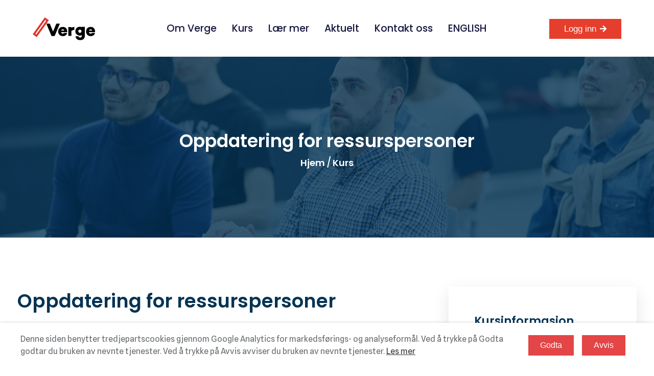

--- FILE ---
content_type: text/html
request_url: https://www.verge.no/kurs/70/8897
body_size: 6654
content:



<!DOCTYPE html>
<html lang="no">
    
    
        
      
        
    <head>
        <title>Kurs</title>
        <meta property="og:title" content="Kurs" />
        <meta name="twitter:title" content="Kurs"/>
 
        <meta name="twitter:description" content=""/>
        <meta name="description" content="" />
        <meta property="og:description" content="" />
             <meta property="og:image" content="https://www.verge.no/resources/layout/background-images/x_and_hand.jpeg" />
     
        <meta property="og:type" content="article" />
        <meta charset="UTF-8">
        <meta property="og:url" content="https://www.verge.no/kurs" />
        <meta name="viewport" content="width=device-width, height=device-height, initial-scale=1.0, user-scalable=0, minimum-scale=1.0, maximum-scale=1.0">
        
        <link rel='apple-touch-icon' type='image/png' href='/resources/layout/icons/64x64-icon-transparent.png'> 
        <link rel='apple-touch-icon' type='image/png' sizes='72x72' href='/resources/layout/icons/64x64-icon-transparent.png'> 
        <link rel='apple-touch-icon' type='image/png' sizes='114x114' href='/resources/layout/icons/124x124-icon-transparent.png'> 
        <link rel='icon' type='image/png' href='/resources/layout/icons/64x64-icon-transparent.png'> 
        
        <link rel="prefetch" href="/resources/fonts/arrows.eot" />
        <link rel="prefetch" href="/resources/fonts/arrows.woff" />
        <link rel="prefetch" href="/resources/fonts/arrows.ttf" />
        <link rel="prefetch" href="/resources/fonts/arrows.svg" />
        <script src="https://cdn.jsdelivr.net/npm/js-cookie@rc/dist/js.cookie.min.js"></script>
        <link href="//cdnjs.cloudflare.com/ajax/libs/foundation/5.5.2/css/foundation.min.css" rel="subresource stylesheet" type="text/css" />

            <link href="/templates/default/static/css/stylesheet.css?v0.453744" rel="subresource stylesheet" type="text/css" media="screen" />

        <link href="/templates/default/static/css/news_stylesheet.css?v0.0.0" rel="subresource stylesheet" type="text/css" media="screen" />

        <link href="//maxcdn.bootstrapcdn.com/font-awesome/4.7.0/css/font-awesome.min.css" rel="subresource stylesheet" type="text/css" />
        <style type="text/css">img { max-width: 100%; }</style>
    
    
            <link rel="stylesheet" href="https://cdnjs.cloudflare.com/ajax/libs/font-awesome/5.15.3/css/all.min.css" integrity="sha512-iBBXm8fW90+nuLcSKlbmrPcLa0OT92xO1BIsZ+ywDWZCvqsWgccV3gFoRBv0z+8dLJgyAHIhR35VZc2oM/gI1w==" crossorigin="anonymous" referrerpolicy="no-referrer" />
            <!-- Swiper JS -->

            <script src="https://cdnjs.cloudflare.com/ajax/libs/Swiper/8.2.4/swiper-bundle.min.js" integrity="sha512-Hvn3pvXhhG39kmZ8ue3K8hw8obT4rfLXHE5n+IWNCMkR6oV3cfkQNUQqVvX3fNJO/JtFeo/MfLmqp5bqAT+8qg==" crossorigin="anonymous" referrerpolicy="no-referrer"></script>

            <link rel="stylesheet" href="https://cdnjs.cloudflare.com/ajax/libs/Swiper/8.2.4/swiper-bundle.css" integrity="sha512-303pOWiYlJMbneUN488MYlBISx7PqX8Lo/lllysH56eKO8nWIMEMGRHvkZzfXYrHj4j4j5NtBuWmgPnkLlzFCg==" crossorigin="anonymous" referrerpolicy="no-referrer" />

    </head>

    <body id="top" data-id="top" class="tmplt_couseview  new-design " data-authenticated="no">
        <!--[if lt IE 9]>
        <div class="browseralert">Informasjon: Din nettleser er ikke i stand til å kunne håndtere denne nettsiden. Vennligst oppgrader til en nyere versjon, eller prøv en annen nettleser.</div>
        <![endif]-->
        
        <div id="popup-backdrop" style="display: none;"></div>
        <div id="popup-container" style="display: none;"></div>
      
        
    
    
    
    
    <header>
  
        <div id="main-nav-menu">
            <div class="logo-and-hamburger-menu">
                <a href="/">
                     <img src="/resources/layout/verge.svg" class="logo" alt="Verge" />
                </a>
                <button aria-label="hamburgermeny" id="main-nav-menu-hamburger-btn" class="hamburger-button">
                    <i class="fas fa-bars"></i>
                </button>
            </div>
           
            <nav>
                
                <ul class="menu-items">
                     
                            <li class="menu-item">
                                    <a href="/om-verge">
                                        Om Verge
                                        </a>
                            </li>
                               
                            <li class="menu-item">
                                    <a href="/kurs" class="active">
                                        Kurs
                                        </a>
                            </li>
                               
                            <li class="menu-item">
                                    <a href="/laer-mer">
                                        Lær mer
                                        </a>
                            </li>
                               
                            <li class="menu-item">
                                    <a href="/aktuelt">
                                        Aktuelt
                                        </a>
                            </li>
                               
                            <li class="menu-item">
                                    <a href="/kontakt-oss">
                                        Kontakt oss
                                        </a>
                            </li>
                               
                            <li class="menu-item">
                                    <a href="/copy_of_en/front-page">
                                        ENGLISH
                                        </a>
                            </li>
                               
                        
       
        <div style="" class="menu-item mypage-item login-btn"  data-action="click" data-toggle="gateway" data-transition="slide" data-effect="expand">
            <a href="javascript:void(0)">Logg inn</a>
            <i class="arrow-icon fa fa-arrow-right"></i>
            </div>
    
                      
                </ul>
            </nav>
            
       
        <div style="" class="menu-item mypage-item login-btn"  data-action="click" data-toggle="gateway" data-transition="slide" data-effect="expand">
            <a href="javascript:void(0)">Logg inn</a>
            <i class="arrow-icon fa fa-arrow-right"></i>
            </div>
    
         
        </div>
        
    
     <div id="bg-blur-loginform"></div>
    <section class="loginform" data-id="gateway" style="display: none;">
     
        <div class="content-wrapper">
            
        
            <h1 class="maintitle content-maintitle">Logg inn i Verge portalen</h1>
            <div class="logininfo-wrapper">
                    <div id="logintxt"><p>Her kan du:</p>

<ul>
	<li>Laste ned kursbevis</li>
	<li>Melde p&aring; kurs</li>
	<li>Se din historikk</li>
	<li>Benytt &quot;Glemt passord&quot; ved f&oslash;rste p&aring;logging</li>
</ul>
</div>
                    <div id="newusertxt" style="display:none;"><p>Her kan du:</p>

<ul>
	<li>Melde p&aring; kurs</li>
	<li>Se din historikk</li>
	<li>Benytt &quot;Glemt passord&quot; ved f&oslash;rste p&aring;logging</li>
</ul>
</div>
                </div>
            <div class="bg-img" style="background-image: url('/resources/layout/verge_figures.jpeg/');"></div>
                <div class="">
                    <div class="" style="overflow: hidden;">
                            <form class="visible" method="post" id="login_form" action="/acl_users/credentials_cookie_auth/login">
                            <input type="hidden" name="came_from" value="https://www.verge.no/kurs/70/8897?reset=1" />
                            <fieldset>
                                <div class="complex_field username">
                                    <label for="user_name" class="show-for-sr">E-postadresse:</label>
                                    <div class="field">
                                        <input type="text" id="user_name" name="__ac_name" placeholder="e-postadresse" tabindex="1" />
                                    </div>
                                </div>
                                <div class="complex_field password">
                                    <label for="password" class="show-for-sr">Passord:</label>
                                    <div class="field">
                                        <input type="password" id="password" name="__ac_password" placeholder="passord" tabindex="2" />
                                    </div>
                                </div>
                               
                                        <div class="login-btn-wrapper" onclick="document.forms.login_form.submit()" type="submit" >
                                        <div class="button black pull-right"  id="loginButton" tabindex="3">
                                            <span class="show-for-sr">Logg inn</span>
                                            <i class="fas fa-arrow-right icon"></i>
                                        </div>
                                        <div class="login-txt" aria-hidden="true">Logg inn</div>
                                    </div>
                                    
                                    <button type="button" class="button black right" onclick="window.location='/registrering'" style="display:none;" id="newButton" tabindex="3">Ny bruker</button>
                                    <div class="cancel-link">
                                        <a href="javascript:;" onclick="verge.openLostPasswordForm(this)" class="questionmark">Glemt eller mangler passord?</a>
                                    </div>
                                    <input type="hidden" name="login" value="Logg inn">
                              
                            </fieldset>
                        </form>
                        <form method="post" id="lostpwd_form" action="#" onsubmit="return false;">
                            <input type="hidden" name="came_from" value="https://www.verge.no/kurs/70/8897" />
                            <fieldset>
                                <div class="complex_field username">
                                    <label for="user_name">E-postadresse:</label>
                                    <div class="field">
                                        <input type="text" id="identification" name="__ac_name" placeholder="e-postadresse" tabindex="20" />
                                    </div>
                                </div>
                                <div class="buttons">
                                    <button type="submit" class="button black pull-right" onclick="verge.submitLostPassword(this)" id="resetPassword" tabindex="23">Nytt passord</button>
                                    <div class="cancel-link">
                                        <a href="javascript:;" onclick="verge.openLoginForm(this)" class="questionmark">Tilbake til logg inn</a>
                                    </div>
                                    <input type="hidden" name="login" value="Logg inn">
                                </div>
                            </fieldset>
                        </form>
                    </div>
          
                </div>
        </div>
    </section>

    </header>

       

        
        <div class="fluid-content main-content" style="background: #fff;" data-id="wt_571">
            <!-- main-start:[0.01ms]-->
            <div class="main-content-wrapper">
                
            



<div class="article-2">
   


        <article class="page coursepage" style="position: relative; overflow: hidden">
            
            
<div class="article-header title-align-center       ">
        
        <div class="header ">
            <h1 class="maintitle ">
                <div class="title">
                    Oppdatering for ressurspersoner
                </div>
            </h1>
        </div>
              <div class="img-overlay"></div>
            <img class="bg-image horizontal-position-center" src="/resources/layout/background-images/course-of-study.jpeg" alt=""/>
            <div class="breadcrumbs">
                
    
        <section class="row breadcrumbs">
                        <div class="breadcrumb">
                            <a class="link" href="/">Hjem</a> 
                                <span class="breadcrumb-separator">/</span>
                        </div>
                        <div class="breadcrumb">
                            <a class="link" href="/kurs">Kurs</a> 
                        </div>
        </section>

            </div>
    </div>

            
            <div class="content-wrapper widget-width-normal">
              
              <div class="left-part">
                    <header class="coursetitle">
                        <h2 class="title">Oppdatering for ressurspersoner</h2>
                    </header>
                    <div class="description"><p><strong>M&aring;lsetting: </strong>Oppdatering for ressurspersoner har som m&aring;lsetting &aring; gi deltakerne en generell oppdatering p&aring; basisferdigheter, men tilpasses deltakernes behov.</p>

<p><strong>Innhold: </strong>Oppdatering og forsterkning av basisferdigheter:</p>

<ul>
	<li>Samhandling</li>
	<li>Fysisk intervensjon</li>
	<li>Beskyttelse mot vold</li>
	<li>Faglig og etisk refleksjon</li>
</ul>

<p>Som deltaker p&aring; oppdatering for ressurspersoner kan du ogs&aring; sende e-post med &oslash;nske om spesifkke utfordringer du &oslash;nsker belyst. Vi vil s&aring; langt det lar seg gj&oslash;re im&oslash;tekomme slike &oslash;nsker!</p>

<p>Deltakelse p&aring; kurset forutsetter best&aring;tt basiskurs og ressurspersonkurs i regi av Verge Oppl&aelig;ring AS</p>
</div>
             </div>
            
            <div class="right-part">
         
                <div class="sidepanel">
                    <h3 class="title">Kursinformasjon</h3>
                    <div class="separator"></div>
                        <ul class="course-dates">
                                    <li class="course-date  " onclick=" $('ul.course-dates li').removeClass('active');$(this).addClass('active').slideDown();">
                                        <div class="head expanded  " onclick="$(this).toggleClass('expanded').next('.content').slideToggle()">
                                                <span class="location-and-date">
                                                    Oslo 
                                                    <div class="date">

25.02.2026
 </div>
                                                </span>
                                          
                                        </div>
                                       
                                        <div class="content" >
                                           
                                           
                                            <div class="location">
                                                Brugata 17, 0186 Oslo</div>
                                            <div class="desc"><p><strong>Tid:</strong><br />
08:45&nbsp;- 15:30</p>

<p><strong>Varighet: </strong><br />
1 dag/ 6 timer</p>
</div>
                                            <div>
                                                <strong>Pris</strong><br />
                                                    5000,- per deltaker
                                                
                                            </div> 
                                            <br/>
                                                    <button class="signon-btn" onclick="document.location.href='/meld-pa?id=10163'">Påmelding</button>
                                       </div>
                                    </li>
                                    <li class="course-date  " onclick=" $('ul.course-dates li').removeClass('active');$(this).addClass('active').slideDown();">
                                        <div class="head   clickable" onclick="$(this).toggleClass('expanded').next('.content').slideToggle()">
                                                <span class="location-and-date">
                                                    Oslo 
                                                    <div class="date">

31.08.2026
 </div>
                                                </span>
                                          
                                        </div>
                                       
                                        <div class="content" style="display: none;">
                                           
                                           
                                            <div class="location">
                                                Brugata 17, 0186 Oslo</div>
                                            <div class="desc"><p><strong>Tid:</strong><br />
08:45&nbsp;- 15:30</p>

<p><strong>Varighet: </strong><br />
1 dag/ 6 timer</p>
</div>
                                            <div>
                                                <strong>Pris</strong><br />
                                                    5000,- per deltaker
                                                
                                            </div> 
                                            <br/>
                                                    <button class="signon-btn" onclick="document.location.href='/meld-pa?id=10001'">Påmelding</button>
                                       </div>
                                    </li>
                        </ul>
                   </div>
                </div>
            </div>
        </article>
        

</div>

            
            </div>
            <section class="widget widget_footer-2">
    
    
    <div class="content-wrapper widget-width-normal">
        <div class="key-info">
            <img class="verge-logo" src="/resources/layout/verge_logo_negativ_gjennomsiktig.png" />
            <div class="desc"><p>Norgesledende kompetanse i arbeid med utfordrende atferd, vold- og trusler om vold</p>
</div>
             
            <div class="social-links with-link-jump-effect">
                    <a class="social-link action-btn" href="https://www.facebook.com/vergeopplaering/">
                        <i class="social-icon fab fa-facebook-f"></i>
                        <div class="show-for-sr">Facebook</div>
                    </a>
            </div>
        </div>
        <div  class="col1">
             <h2>Lenker</h2>

<p><a href="/om-verge">Om Verge</a></p>

<p><a href="/kurs">Kurs</a></p>

<p><a href="/laer-mer">L&aelig;r mer</a></p>

<p><a href="/kontakt-oss">Kontakt oss</a></p>

        </div>
        <div  class="col2">
             <h2>Kurssenter</h2>

<p><small>Kurssenter<br />
Brugata 17<br />
0186 OSLO</small><br />
&nbsp;</p>

<h3>Orgnr:</h3>

<p>977 225 736</p>

        </div>
        <div  class="col3">
             <h2>Post&nbsp;/ administrasjon</h2>

<p><small>Verge Oppl&aelig;ring AS<br />
Torget 18<br />
2080 EIDSVOLL</small><br />
&nbsp;</p>

<h3>E-post</h3>

<p>post@verge.no</p>

<h3>Telefon</h3>

<p>+47 22 17 17 90</p>

        </div>
    </div>
   
   <div class="bottom-part">
       <div class="inner-wrapper widget-width-normal">
      
           <div class="left-part">
               <div class="link-list">
                       <p class="link">
                           <a href="https://www.verge.no/informasjonskapsler">Informasjonskapsler</a>
                       </p>
               </div>
           </div>
           <div class="right-part">
               <div class="elem">
                    ©Verge Opplæring AS
                   <div style="margin-right: 12px"></div>
               </div>
               
               <div class="elem">
                   Kode:<div style="margin-right: 3px"></div> <a href="https://snapper.no">Snapper</a>
                   <div style="margin-right: 12px"></div>
               </div>
               
               <div class="elem">
                   Design:<div style="margin-right: 3px"></div> <a href="https://www.attracted.no/">
                       ATTRACTED
                   </a>
               </div>
           </div>
       
        </div>
   </div>
 
</section>
        </div>
        <script type="text/javascript" src="/templates/default/static/js/modernizr.js"></script>
        <script type="text/javascript" src="//ajax.googleapis.com/ajax/libs/jquery/2.2.2/jquery.min.js"></script>
        <script type="text/javascript" src="//cdnjs.cloudflare.com/ajax/libs/jquery-scrollTo/2.1.0/jquery.scrollTo.min.js"></script>
        <script type="text/javascript" src="//cdnjs.cloudflare.com/ajax/libs/jquery-easing/1.3/jquery.easing.min.js"></script>
        <script type="text/javascript" src="//cdnjs.cloudflare.com/ajax/libs/quo.js/2.3.6/quo.min.js"></script>
        <script type="text/javascript" src="//browserstate.github.io/history.js/scripts/bundled/html4+html5/jquery.history.js"></script>
        
        <script src="https://maps.googleapis.com/maps/api/js?key=AIzaSyBSHkAm40JFO0PNmGL8akWFftJPkeDOu4w"></script>
        <!-- <script type="text/javascript" src="//maps.googleapis.com/maps/api/js?v=3.exp&amp;key=AIzaSyBSHkAm40JFO0PNmGL8akWFftJPkeDOu4w&amp;sensor=false"></script> -->

        <script type="text/javascript" src="/templates/default/static/js/carousel.js"></script>
        <script type="text/javascript" src="/templates/default/static/js/autocomplete.js"></script>
        <script type="text/javascript" src="/templates/default/static/js/grapeapi.js"></script>
        <script type="text/javascript" src="/templates/default/static/js/javascript.js?v=44"></script>
        
        <!-- site:[0.90ms] -->


            <div class="cookie-banner" id="cookiebanner" style="display: none;">
                <div class="cookie-banner__container">
                    <div class="cookie-banner__text">
                        <p>
                            Denne siden benytter tredjepartscookies gjennom Google Analytics for markedsførings- og analyseformål. 
                            Ved å trykke på Godta godtar du bruken av nevnte tjenester. 
                            Ved å trykke på Avvis avviser du bruken av nevnte tjenester. <a href="/informasjonskapsler">Les mer</a>
                        </p>
                    </div>
                    <div class="cookie-banner__buttons">
                        <button id="accept-cookies-btn"  tabindex="2"  class="accept-btn">Godta</button>
                        <button id="reject-cookies-btn"  tabindex="2" class="reject-btn">Avvis</button>
                    </div>
                </div>
            </div>
            <script>
                function callAjax(url, callback){
                    var xmlhttp;
                    xmlhttp = new XMLHttpRequest();
                    xmlhttp.onreadystatechange = function(){
                        if (xmlhttp.readyState == 4 && xmlhttp.status == 200){
                            callback();
                        }
                    }
                    xmlhttp.open("GET", url, true);
                    xmlhttp.send();
                }

                var googleAnalyticsScript = document.createElement('script');
                googleAnalyticsScript.innerHTML = "(function(i,s,o,g,r,a,m){i['GoogleAnalyticsObject']=r;i[r]=i[r]||function(){(i[r].q=i[r].q||[]).push(arguments)},i[r].l=1*new Date();a=s.createElement(o),m=s.getElementsByTagName(o)[0];a.async=1;a.src=g;m.parentNode.insertBefore(a,m)})(window,document,'script','//www.google-analytics.com/analytics.js','ga');ga('create', 'UA-67690957-1', 'auto');ga('set', 'anonymizeIp', true);ga('send', 'pageview');"

                if (Cookies.get('analytics_cookies_consent_status') === 'accepted') {
                    document.head.appendChild(googleAnalyticsScript);
	            } else if (!Cookies.get('analytics_cookies_consent_status')) {
	                document.querySelector('#cookiebanner').style.display = 'flex';
	            }

                document.querySelector('#accept-cookies-btn').addEventListener('click', function() {
                    Cookies.set('analytics_cookies_consent_status','accepted',{ expires: 3000 });
                    document.head.appendChild(googleAnalyticsScript);
                    document.querySelector('#cookiebanner').style.display = 'none';
                });
                
                 document.querySelector('#reject-cookies-btn').addEventListener('click', function() {
                    Cookies.set('analytics_cookies_consent_status','rejected',{ expires: 3000 });
                    document.querySelector('#cookiebanner').style.display = 'none';
                });
            </script>
    </body>
</html>





--- FILE ---
content_type: text/css
request_url: https://www.verge.no/templates/default/static/css/news_stylesheet.css?v0.0.0
body_size: 17486
content:
.widget-article-banner {
  background-position: center center;
  background-repeat: no-repeat;
  background-size: cover;
  background-attachment: scroll;
  padding: 7rem 0 7rem 0;
  position: relative; }

  .widget-article-banner .title-container {
    max-width: 1035px;
    min-height: 239px;
    z-index: 1;
    padding: 0;
    width: 100%; }

    .widget-article-banner h1 {
      color: #fff;
      font-size: 52px;
      letter-spacing: -2px;
      line-height: 1em;
      font-family: 'Poppins', sans-serif;
      font-weight: 600;
      margin: 0;
      padding: 0;
      width: 74.669%;
      margin-right: auto;
      padding: 10rem 3rem 0em 3rem;
      word-break: normal;
      hyphens: auto;
      overflow-wrap: normal;
      word-wrap: break-word;
      word-break: break-word;
      word-break: auto-phrase;
      text-shadow: 0 2px 4px rgba(0, 0, 0, 0.5); }

      @media (max-width: 767px) {
        .widget-article-banner {
          padding: 7rem 0em 2rem 0em;   }
          .widget-article-banner .title-container {
            min-height: auto;
            padding-bottom: 0;   }
            .widget-article-banner h1 {
              padding: 2rem 2rem 1.5rem 2rem;
              width: 100%;
              font-size: 42px;
              letter-spacing: -1px;   }
}

@media (max-width: 525px) {
  .widget-article-banner {
    padding: 5rem 0em 2rem 0em;   }
    .widget-article-banner .title-container {
      min-height: auto;
      padding: 0;   }
      .widget-article-banner h1 {
        font-size: 36px;
        padding: 2rem 2rem 1.5rem 1.5rem;
        width: 100%;
        letter-spacing: -1px;   }
}

.widget-article-banner .bg-overlay {
  background-image: linear-gradient(135deg, #043353 0%, rgba(228, 69, 70, 0) 75%);
  opacity: 0.7;
  position: absolute;
  inset: 0;
  width: 100%;
  height: 100%; }

  .widget-article-banner {
    display: grid;
    grid-template-columns: 1fr; }

    .article-page {
      max-width: 970px;
      margin-left: auto;
      margin-right: auto;
      margin-top: 2em;
      margin-bottom: 2em;
      padding: 20px;
      font-size: 17px; }

      .article-page h1, .article-page h2, .article-page h3, .article-page h4,
      .article-page h5, .article-page h6 {
        margin-block-start: 0.5rem;
        margin-block-end: 1rem; }

        .article-page p {
          color: #7A7A7A;
          font-size: 18px;
          line-height: 1.6rem;
          margin-block-start: 0;
          margin-block-end: 0.9rem;
          -webkit-text-size-adjust: 100%;
          font-weight: 400;
          -webkit-font-smoothing: antialiased;
          color: #65696C;
          font-family: "Spline Sans", Sans-serif;
          font-size: inherit;
          line-height: 1.5em;
          margin-block-start: 0;
          margin-block-end: 0.9rem;
          box-sizing: border-box; }

          .article-page ol, .article-page ul, .article-page dl {
            padding-left: 40px;
            margin-left: 0;
            margin-block-start: 0;
            margin-block-end: 0;
            font-size: inherit; }

            .article-page h2, .article-page h3, .article-page h4, .article-page h5 {
              color: #043353;
              font-family: 'Poppins', sans-serif;
              font-weight: 600; }

              .article-page h2 {
                font-size: 48px;
                line-height: 1.1em; }

                .article-page h3 {
                  font-size: 36px;
                  line-height: 1.2em; }

                  .article-page h4 {
                    font-size: 24px;
                    line-height: 1.3em; }

                    .article-page h5 {
                      font-size: 18px;
                      line-height: 1.4em; }

                      .article-page__article-content {
                        margin-bottom: 2rem; }

                        .article-page__article-content a {
                          color: #043353;
                          text-decoration: none;
                          font-weight: 600; }

                          .article-page__article-content a:hover {
                            text-decoration: underline; }

                            .article-page__bottom {
                              max-width: 970px;
                              padding: 20px;
                              padding-left: 0;
                              margin-left: auto;
                              margin-right: auto;
                              display: flex;
                              gap: 1rem;
                              flex-wrap: wrap;
                              justify-content: space-between;
                              grid-template-columns: 1fr 1fr; }

                              .article-page__share-buttons {
                                display: flex;
                                gap: 0.75rem;
                                align-items: center; }

                                .article-page-share-btn, .article-page-share-btn:hover,
                                .article-page-share-btn:focus, .article-page-share-btn:active {
                                  width: 45px;
                                  height: 45px;
                                  min-width: 45px;
                                  min-height: 45px;
                                  max-width: 45px;
                                  max-height: 45px;
                                  display: flex;
                                  align-items: center;
                                  justify-content: center;
                                  color: #fff;
                                  background-image: linear-gradient(90deg, rgba(0, 0, 0, 0.12), transparent);
                                  cursor: pointer;
                                  appearance: none;
                                  -moz-appearance: none;
                                  -webkit-appearance: none;
                                  border: none;
                                  outline: none;
                                  padding: 0;
                                  margin: 0; }

                                  .article-page-share-btn:hover {
                                    filter: saturate(1.5) brightness(1.2);
                                    transition: all 0.25s; }

                                    .article-page-share-btn_facebook, .article-page-share-btn_facebook:hover,
                                    .article-page-share-btn_facebook:focus, .article-page-share-btn_facebook:active {
                                      background-color: #3b5998; }

                                      .article-page-share-btn_twitter, .article-page-share-btn_twitter:hover,
                                      .article-page-share-btn_twitter:focus, .article-page-share-btn_twitter:active {
                                        background-color: #1da1f2; }

                                        .article-page-share-btn_linkedin, .article-page-share-btn_linkedin:hover,
                                        .article-page-share-btn_linkedin:focus, .article-page-share-btn_linkedin:active {
                                          background-color: #0077b5; }

                                          .article-page__navigation {
                                            display: flex;
                                            gap: 1rem;
                                            align-items: center;
                                            color: #65696C;
                                            width: 49%;
                                            justify-content: end; }

                                            .article-page__navigation__prev--label, .article-page__navigation__next--label {
                                              font-size: 0.8em;
                                              text-transform: uppercase;
                                              min-width: 64px; }

                                              .article-page__navigation__prev--title, .article-page__navigation__next--title {
                                                font-size: 0.7rem;
                                                overflow: hidden;
                                                text-overflow: ellipsis;
                                                white-space: nowrap;
                                                display: block; }

                                                .article-page__navigation__prev, .article-page__navigation__next,
                                                .article-page__navigation__link__prev, .article-page__navigation__link__next,
                                                .article-page__navigation__prev--label, .article-page__navigation__next--label {
                                                  display: flex;
                                                  flex-direction: column;
                                                  overflow: hidden; }

                                                  .article-page__navigation__next a, .article-page__navigation__prev a {
                                                    flex: 1; }

                                                    .article-page__navigation__arrow-wrapper {
                                                      display: inline-block;
                                                      font-size: 30px;
                                                      color: #d5d8dc; }

                                                      .article-page__navigation__prev .article-page__navigation__arrow-wrapper {
                                                        padding-right: 16px; }

                                                        .article-page__navigation__next .article-page__navigation__arrow-wrapper {
                                                          padding-left: 16px; }

                                                          .article-page .sr-only {
                                                            height: 1px;
                                                            margin: -1px;
                                                            overflow: hidden;
                                                            padding: 0;
                                                            position: absolute;
                                                            top: -10000em;
                                                            width: 1px;
                                                            clip: rect(0, 0, 0, 0);
                                                            border: 0; }

                                                            .article-page__navigation__separator-wrapper {
                                                              height: 20px;
                                                              display: flex;
                                                              align-items: center; }

                                                              .article-page__navigation__separator {
                                                                background-color: #d5d8dc;
                                                                height: 100%;
                                                                width: 1px;
                                                                min-width: 1px; }

                                                                .article-page__navigation a, .article-page__navigation a:visited,
                                                                .article-page__navigation a:hover, .article-page__navigation a:active,
                                                                .article-page__navigation a:focus {
                                                                  color: inherit;
                                                                  text-decoration: none;
                                                                  align-items: center;
                                                                  display: flex;
                                                                  max-width: 100%; }

                                                                  .article-page__navigation a:hover .article-page__navigation__link__prev,
                                                                  .article-page__navigation a:hover .article-page__navigation__link__next {
                                                                    color: #E63E2D; }

                                                                    @media (max-width: 768px) {
                                                                      .article-page {
                                                                        margin-top: 1.5em;
                                                                        font-size: 14px;   }
                                                                        .article-page h2 {
                                                                          font-size: 28px;   }
                                                                          .article-page h3 {
                                                                            font-size: 24px;   }
                                                                            .article-page h4 {
                                                                              font-size: 18px;   }
                                                                              .article-page h5 {
                                                                                font-size: 14px;   }
}

.newsgrid-container {
  display: grid;
  grid-template-columns: repeat(3, 1fr);
  grid-column-gap: 30px;
  grid-row-gap: 35px;
  padding: 0 10px; }

  .widget_newsgrid {
    padding: 5em 10px 10em 10px; }

    @media (max-width: 1024px) {
      .widget_newsgrid {
        padding: 3em 1em 8em 1em;   }
        .newsgrid-container {
          grid-template-columns: repeat(2, 1fr);   }
}

@media (max-width: 768px) {
  .widget_newsgrid {
    padding: 2em 1em 7em 1em;   }
    .newsgrid-container {
      grid-template-columns: 1fr;   }
}

.article-card {
  transition-duration: 0.25s;
  transition-property: background, border, box-shadow;
  transition: all 0.25s;
  background-color: #fff;
  border: 0 solid #69727d;
  border-radius: 3px;
  display: flex;
  flex-direction: column;
  min-height: 100%;
  overflow: hidden;
  position: relative;
  width: 100%;
  box-shadow: 0 0 10px 0 rgba(0, 0, 0, 0.15); }

  .article-card:hover {
    box-shadow: 0 0 30px 0 rgba(0, 0, 0, 0.15); }

    .article-card__badge {
      background: #323232;
      border-radius: 999px;
      color: #fff;
      font-size: 14px;
      font-weight: 400;
      line-height: 1;
      margin: 20px;
      padding: 0.6em 1.2em;
      position: absolute;
      top: 0;
      right: 0;
      text-transform: uppercase; }

      .article-card__image {
        width: 100%;
        height: auto;
        object-fit: cover;
        aspect-ratio: 16 / 9; }

        .article-card__text {
          margin-bottom: 0;
          margin-top: 20px;
          padding: 0 30px;
          width: 100%;
          display: flex;
          flex-direction: column;
          flex-grow: 1;
          margin-bottom: 0;
          margin-top: 20px;
          padding: 0 30px; }

          .article-card__excerpt {
            margin-bottom: 25px;
            flex-grow: 1; }

            .article-card__excerpt p {
              color: #7A7A7A;
              font-size: 14px;
              line-height: 1.5em;
              margin: 0;
              margin-block-start: 0;
              margin-block-end: 0.9rem; }

              .article-card__thumbnail__link {
                margin-bottom: 20px; }

                .article-card__title, .article-card__title a, .article-card__title a:visited,
                .article-card__title a:hover, .article-card__title a:active,
                .article-card__title a:focus {
                  line-height: 1.2em;
                  margin: 0;
                  margin-bottom: 25px;
                  font-size: 21px;
                  hyphens: auto;
                  overflow-wrap: normal;
                  word-wrap: break-word;
                  word-break: break-word;
                  word-break: auto-phrase; }

                  .article-card__title, .article-card__title a, .article-card__title a:visited,
                  .article-card__title a:hover, .article-card__title a:active,
                  .article-card__title a:focus, .article-card__read-more,
                  .article-card__read-more:visited, .article-card__read-more:hover,
                  .article-card__read-more:active, .article-card__read-more:focus {
                    color: #043353;
                    text-decoration: none;
                    font-family: 'Poppins', sans-serif;
                    font-weight: 600; }

                    .article-card__read-more {
                      font-size: 14px;
                      text-transform: uppercase;
                      line-height: 1.5em;
                      letter-spacing: 2px;
                      display: inline-block;
                      margin-bottom: 20px;
                      align-self: flex-start; }


--- FILE ---
content_type: text/javascript
request_url: https://www.verge.no/templates/default/static/js/javascript.js?v=44
body_size: 83703
content:

	
$grape.init(
{
/*    host: 'https://orklastage.snappergrape.no', */
    host: 'https://verge.snappergrape.no',
    mypage: '/min-side',
    classes: ['Person', 'Competence'],
    language: $('body').data('lang'),
    languages : {
                    'en':{'name':'English'},
                    'no':{'name':'Norsk'},
                    'sv':{'name':'Svenska'},
                    'dk':{'name':'Dansk'}
                }
    
});

(function() {
  // Private array of chars to use
  var CHARS = '0123456789ABCDEFGHIJKLMNOPQRSTUVWXYZabcdefghijklmnopqrstuvwxyz'.split('');

  Math.uuid = function (len, radix) {
    var chars = CHARS, uuid = [], i;
    radix = radix || chars.length;

    if (len) {
      // Compact form
      for (i = 0; i < len; i++) uuid[i] = chars[0 | Math.random()*radix];
    } else {
      // rfc4122, version 4 form
      var r;

      // rfc4122 requires these characters
      uuid[8] = uuid[13] = uuid[18] = uuid[23] = '-';
      uuid[14] = '4';

      // Fill in random data.  At i==19 set the high bits of clock sequence as
      // per rfc4122, sec. 4.1.5
      for (i = 0; i < 36; i++) {
        if (!uuid[i]) {
          r = 0 | Math.random()*16;
          uuid[i] = chars[(i == 19) ? (r & 0x3) | 0x8 : r];
        }
      }
    }

    return uuid.join('');
  };

  // A more performant, but slightly bulkier, RFC4122v4 solution.  We boost performance
  // by minimizing calls to random()
  Math.uuidFast = function() {
    var chars = CHARS, uuid = new Array(36), rnd=0, r;
    for (var i = 0; i < 36; i++) {
      if (i==8 || i==13 ||  i==18 || i==23) {
        uuid[i] = '-';
      } else if (i==14) {
        uuid[i] = '4';
      } else {
        if (rnd <= 0x02) rnd = 0x2000000 + (Math.random()*0x1000000)|0;
        r = rnd & 0xf;
        rnd = rnd >> 4;
        uuid[i] = chars[(i == 19) ? (r & 0x3) | 0x8 : r];
      }
    }
    return uuid.join('');
  };

  // A more compact, but less performant, RFC4122v4 solution:
  Math.uuidCompact = function() {
    return 'xxxxxxxx-xxxx-4xxx-yxxx-xxxxxxxxxxxx'.replace(/[xy]/g, function(c) {
      var r = Math.random()*16|0, v = c == 'x' ? r : (r&0x3|0x8);
      return v.toString(16);
    });
  };
})();

//
//
//

Array.prototype.match = function(arr2) {
    var ret = [];
    this.sort();
    arr2.sort();

    for (var i = 0; i < this.length; i += 1) {
        if(arr2.indexOf(this[i]) > -1) {
            ret.push(this[i]);
        }
    }

    return ret;
};

//
//
//

function Verge() {
    var self = this;
    
    self.orientation = 'L';
    self.bodymargin = 0;
}

/*
 * Initialize the Verge class
 *
 */
 $(window).bind("beforeunload",function(event) 
 {
     console.log("unload")
     //event.preventDefault();
     //event.returnValue = '';
     if ( $('#participants-form').length !== 0 || $('#participants_form').length !== 0 )
{
        return "You have unsaved changes";
}
    });
    
/*
    window.onbeforeunload = function(e) 
    {
        
        dialogText = "Din registrering er ikke fullført, hvis du forlater siden vil din registrering ikke bli lagret. Trykk Meld på for å fullføre registreringen!";
        e.returnValue = dialogText;
        return dialogText;
        
  };
 */

Verge.prototype.resizeSticky = function()
{
    // If we have a sticky container, force the fluid content below the fold
    var sticky = $('.sticky');
    if (sticky.length) {
        var h = document.body.clientHeight;
        h = $(window).height();

        //alert(h +','+ window.innherHeight + ',' + document.documentElement.clientHeight + ',' + window.screen.availHeight + ' - ' + self.orientation);
        if (sticky.hasClass('ontop')) {
            h = h * .22;
            if (h < 340) h = 340;
            $('body').css('padding-top', h);
            self.bodymargin = $('body').css('padding-top');
        }
        else {
            $('body').css('padding-top', h);
            self.bodymargin = $('body').css('padding-top');
            sticky.css({ height:h-128 });
            

            var ah = sticky.find('article').height();
            var diff = h - 128 - ah;
            var p = diff / 3;
            var p1 = p * 2-111;
            var p2 = p;

            sticky.find('article').css('height', h-128).css('padding-top', p1).css('padding-bottom', p2);
            var sum = Math.round((p * 2) + ah);
            if (diff < 0)
                sticky.find('article').css('padding-top', 20).css('padding-bottom', p);
                
            //console.log(diff, p, sum,  sticky.height(), sticky.find('article').outerHeight(), $(window).height()-128, document.body.clientHeight)
        }
    }
    
}
Verge.prototype.init = function() {
    var self = this;
    
    self.updateDeviceOrientation();
    

    $(document).on('change, blur', 'form.custom input, form.custom textarea', function(event) {
        if ($(event.currentTarget).attr('name') === 'epost' || $(event.currentTarget).attr('name') === 'mobil') 
        {
            snapperform.checkMobile();
        }
        //snapperform.validate();
    });
    
    
    if ($('#find-user').length !== 0)
    {
        $('#find-user').on('keyup',function(){
            search =  $(this).val().toLowerCase();
            if ( $(this).val().length >= 2 )
            {
                $(this).parent().addClass('active');
                $('ul[data-list=people] li').show();
                $('#show-more').hide();
                
                $('ul[data-list=people] li').each(function(n, row) 
                    {
                        if ($(this).data('lastname'))
                        {
                            _search  = [
                                $(this).data('lastname').toLowerCase() + ' ' + $(this).data('firstname').toLowerCase() , 
                                $(this).data('firstname').toLowerCase() + ' ' + $(this).data('lastname').toLowerCase(), 
                                $(this).data('lastname').toLowerCase() + ', ' + $(this).data('firstname').toLowerCase(),
                                $(this).data('lastname').toLowerCase() + ',' + $(this).data('firstname').toLowerCase()
                            ]
                            
                            if( _search[0].indexOf( search ) != -1 || _search[1].indexOf( search ) != -1   || _search[2].indexOf( search ) != -1  || _search[3].indexOf( search ) != -1   )
                            {
                                $(this).show();
                            }else
                            {
                                $(this).hide();
                            }
                        }
                    }
                )
                
            }else
            {
                $(this).parent().removeClass('active');
                $('ul[data-list=people] li').show();
                $('#show-more').hide();
            }
        });
    }
    
    
    //$('*[data-id=mainmenu]').show();
    
    this.resizeSticky();

    $('body').css('visibility', 'visible');
    
    if ($('#registration_form').length !== 0)
    {
        $('#organisation_no, #email').blur(
            function()
            {
                if ($(this).val().length >= 2)
                {
                    obj = $(this);
                    $.get('/templates/default/widgets/widget_registration/validate', {'id':$(this).val(), 'type':$(this).attr('id') } , function(data){
                            if ($.trim(data) == 'true')
                            {
                                $(obj).css('border-color','red');
                                $(obj).parent().next().slideDown();
                            }else
                            {
                                $(obj).css('border-color','inherit');
                                $(obj).parent().next().slideUp();
                            }
                    });
                }
            }
        );
        
    }
    
    //$('.LimeForm input[type=submit]').addClass('button black pull-right');

    // Add generic event listener for clicks, so we can close the menu if clicking outside the main menu area
    $(document).on('click', function() {
        if ($('#mainmenu').hasClass('open')) {
            self.toggleMainMenu();
        }
    });
    
    if ($('.mobile-my-page-meny').length !== 0)
    {
        $('.mobile-my-page-meny select').change(function()
        {
            window.location = $(this).val();
        });
    }
    
    
    if ($('#sorting').length !== 0)
    {
        $('#sorting li').on('click',function(obj)
            {
                $('#sorting li').removeClass('active');
                $('#my-news-list').load('/templates/default/news/find?section='+ $(this).data('id') );
                $(this).addClass('active');
            }
        );
    }
    
    
    // Add event listeners to fields with clone to parameter set
    $(document).on('keyup', '*[data-cloneto]', function() {
        if ($('input[name=clone_address]').prop('checked')) {
            var target = $('#' + $(this).data('cloneto'));
            target.val($(this).val());
        }
    });

    $(document).on('change', 'input[name=clone_address]', function() {
        console.log("CHANGED CLONE PARAM")
    });
    
    $(document).on('change', 'input[name=clone_address]', function() {
        console.log("CHANGED CLONE PARAM")
    });

    // Add event listeners to the objects with data-action=click
    $(document).on('click', '*[data-action=click]', function(event) {
        var item = $(this);
        if (item.data('toggle') !== undefined) 
        {
            var uid = item.data('toggle');
            var effect = item.data('effect');
            var target = $('*[data-id=' + uid + ']');
            if (item.data('load') !== undefined) 
            {
                var loadMethod = item.data('load');
                if ($.isFunction(self[loadMethod])) 
                {
                    self[loadMethod](item, target);
                    return;
                }
            }

            // If this is the main menu being opened, trigger the hamburger icon animation and toggle the menu slide
            if (uid === 'mainmenu') 
            {
                event.stopPropagation();
                self.toggleMainMenu(item);
            }else 
            {
                if (effect === 'expand')
                    self.toggleExpandable(target);
                else if (effect === 'scroll-to')
                    self.scrollTo(target)
                else
                    console.log("UNHANDLED EFFECT", effect)
            }
        }else if (item.data('enable') !== undefined) 
        {
            $('*[data-id="' + item.data('enable') + '"]').prop('disabled', !item.prop('checked'));
        }else if (item.data('trigger') !== undefined) 
        {
            var id = item.data('id');
            var target = $('*[data-id=' + id + ']');

            // Buttons for next/prev in the carousel
            if (id === 'carousel') {
                $('#carousel').carousel(item.data('trigger'));
            }
        }else if (item.data('open') !== undefined) 
        {
            var uid = item.data('open');
            var target = $('*[data-id=' + uid + ']');
            //////
            if (target.hasClass('courses')) 
            {
                var source = $('*[data-open="' + uid + '"]');
                $('.coursedescriptions').addClass('closed');
                if (source.hasClass('active')) 
                {
                    console.log("CLOSE", target)
                    $('.coursedescriptions').removeClass('closed');
                    source.removeClass('active');
                    //target.css('max-height', 0);
                    
                    var x = $('*[data-id=grp] .courses.open')
                    self.toggleExpandable(x)
                    $('*[data-id=grp]').css('height', 0);
                    
                }else 
                {
                    self.openExpandable(target);
                    $('li', $(item).parent()).removeClass('active');
                    $(item).addClass('active');
                }
            }else 
            {
                self.openExpandable(target);
                $('li', $(item).parent()).removeClass('active');
                $(item).addClass('active');
            }

            //var expand = target.data('open');
            //if (expand !== undefined) {
            //    expand = $('*[data-id=' + expand + ']');
            //    if (expand.length)
            //        self.openExpandable(expand);
            //}
        }else if (item.data('switch')) 
        {
            var uid = item.data('id');
            var target = $('*[data-group=' + uid + ']');
            if (item.prop('checked')) 
            {
                $('input,textarea,select', target).not(item).prop('disabled', true);
                $('input,textarea,select', target).each(function(n, field) {
                    var name = $(field).attr('id');
                    var source = $('input[data-cloneto=' + name + '],textarea[data-cloneto=' + name + '],select[data-cloneto=' + name + ']');
                    if (source.length)
                        $(field).val(source.val());
                });
            }else
                $('input,textarea,select', target).prop('disabled', false).val('');

        }else if (item.data('grape') !== undefined) 
        {
            event.preventDefault();
            var event = item.data('grape');
            console.log("GRAPE EVENT", event);
            
            self.handleGrapeEvent(event, item);
            return false;
        }else if (item.data('append') !== undefined) 
        {
            var target = $('*[data-id=participants]');
            //console.log(event)
            self.appendParticipant(target, event);

            /*            
            var clone = $('li:first-child', target).clone();

            $('input', clone).each(function(n, item) {
                $(item).val('').removeClass('failed').data('touched', false);
            });
            
            clone.addClass('new');
            target.append(clone);
            */
        }else if (item.data('submit') !== undefined) 
        {
            var uid = item.data('submit');
            console.log("SUBMIT", uid);
            var form = $('*[data-id=' + uid + ']')
            
            if (uid === 'participants-form')
                self.signOnToEvent(form);
            else if (uid === 'profileform')
                self.updateProfile(form);
            else if (uid === 'registrationform')
                self.registration(form);
        }else if (item.data('unstick') === 'yes') 
        {
            var extra = 132;
            
            if (window.innerWidth <= 670){extra=112;}
            var h = $('.sticky.ontop').height() + extra;
            $('.sticky.ontop').removeClass('ontop');
            $('body').css('transition', 'padding 400ms ease-in');
            $('body').css('padding-top', h);
            
            $('.fluid-content .verge.big').on('transitionend webkitTransitionEnd', function(e) {
                $(this).remove();
                $('body').css('transition', 'none');
                $('body').css('padding-top', extra);
                $('.sticky').removeClass('sticky');
            });
            
        }else if (item.data('method') !== undefined) 
        {
            console.log("TRIGGER METHOD", $(item).data('method'));
            if ($.isFunction(self[item.data('method')])) 
            {
                console.log(item)
                if (item.data('data'))
                    self[item.data('method')](item.data('data'));
                else
                    self[item.data('method')]();
            }
            else {
                console.log("Function", item.data('method'), 'not defined');
            }
        }else if (item.data('close') === 'notification') {
            self.notify();
        }else if (item.data('filter') !== undefined) {
            self.filterList(item);
        }else if (item.data('show') !== undefined) {
            $('*[data-viewid="' + item.data('show') + '"]').fadeIn();
            $('*[data-viewid="' + item.data('hide') + '"]').fadeOut();
        }else {
            console.log("CLCK");
        }
    });
    
     $(document).on('change', '*[data-action=change]', function(event) {
        var item = $(this);
        if (item.data('target') !== undefined) {
            var uid = item.data('target');
            var target = $('*[data-id=' + uid + ']');
            
            if (target && target.data('id') === 'button-for-course') {
                target.attr('onclick', "document.location.href='" + $('option:selected', item).data('url') + "'");
            }
        }
     });

    $(document).on('focus', '.listform input', function() {
        $(this).data('focused', true);
    });

    $(document).on('blur', '.listform input', function(event) {
        var row = $(this).closest('li');
        var entry = self.getParticipantData(row);
        self.validateParticipantData(entry, row, event);
    });

    // If the main menu is open, close on scroll or touch/click outside the menu area
    $(window).on('scroll', function() {
        if ($('#mainmenu').hasClass('open')) {
            self.toggleMainMenu();
        }
          //  self.handleTopMenuWhenScrolling();
    
    });
    
    $(window).on('resize', function() 
    {
        verge.resizeDisclaimer();
        var carousel_width = $('#carousel').parent().outerWidth();
        if (verge.carousel_width !== carousel_width) {
            $('#carousel').css({ transform:'translateX(' + (carousel_width / 2.0) + 'px)' })
            verge.carousel_width = carousel_width;
        }
        
        //alert($(window).height() +',' + window.innherHeight + ',' + document.documentElement.clientHeight + ',' + window.screen.availHeight + ' - ' + window.watchMedia);
    });
    
    $(window).on('orientationchange', function() {
        self.updateDeviceOrientation();
        self.resizeSticky();
        
    });

    // Initialize Google Maps
    google.maps.event.addDomListener(window, 'load', self.initGoogleMap);

    self.setupParticipantsForm();
    self.sortParticipants();

    // Set up additional carousel settings and event listeners
    self.prepareCarousel();
    
    // Set up event listeners for sliding the carousel using gestures on mobile devices
    $('#carousel').on('touchstart', function(event, ui) {
        if (!$('#carousel').carousel('info').animating)
            self.storeTouchStart(event);
    })
    $('#carousel').on('touchmove', function(event) {
        if (!$('#carousel').carousel('info').animating)
            self.touchMove(event);
    })
    $('#carousel').on('touchend', function(event) {
        if (!$('#carousel').carousel('info').animating)
            self.touchEnd(event);
    });
    
    if (Modernizr.touchevents === true)
    {
        
        // Swipe events
        $$('#carousel').on('swipeLeft', function(){
            $('#carousel').carousel('next');
        });
    
        $$('#carousel').on('swipeRight', function(){
            $('#carousel').carousel('prev');
        });
    }
    
    if ($('form[data-forceChange="password"]').length === 1)
        self.showChangePassword();
    
};
var SnapperForm = function(){}
var snapperform = new SnapperForm();

SnapperForm.prototype.checkMobile = function() 
{
    var self = this;

    var data = { mobile:$('input[name=find_user]').val() };
    data.term = data.mobile;

    if (data.mobile) 
    {
        $.ajax({
            type: 'post',
            url: '/templates/default/bridge/searchperson',
            data: data,
            dataType:'json',
            crossDomain: true,
            xhrFields: { withCredentials:true },
            //beforeSend: function(xhr) {
            //    xhr.setRequestHeader("Cookie", "tg-visit=" + document.cookie);
            //},
        })
        .done(function(response) 
        {
            $('#grape_login .login-info').hide();
            if (response.valid === true && response.count > 0)
            {
                $('#registration_form').hide();
                $('.check-user').hide();
                $('.logg-inn').slideDown('fast' , function(){
                    $('input[name="__ac_name"]').val( $('input[name=find_user]').val() );
                    $('input[name="__ac_password"]').focus();
                });
                if (response.match === 0){$('#grape_login .login-info').fadeIn()}
            }else
            {
                if ( $.isNumeric($('input[name=find_user]').val()) )
                {
                    $('input[name="mobile"]').val( $('input[name=find_user]').val() );
                }else
                {
                    $('input[name="email"]').val( $('input[name=find_user]').val() );
                }
                $('.logg-inn').hide();
                $('#registration_form').slideDown();
                
            }   
            // TODO: Fix the login and forgot password inside the form. Can we do this without the redirect to grape? (long time since...)
        })
        .fail(function(error) {
            console.error(error);
        });
    }
};

Verge.prototype.loadReport = function(item, target) {
    var self = this;
    
    $.ajax({
        type : 'get',
        url : '/templates/default/widgets/widget_companyevents/viewReport?t=' + Date.now(),
        data : { orgid:item.data('orgid'), course:item.data('eventid') },
        success : function(response) 
        {
            target.html('<div style="padding-bottom: 40px;">' + response + '</div>');
            var effect = item.data('effect');
            target.toggleClass("open");

            if (effect === 'expand')
                self.toggleExpandable(target);
            else if (effect === 'scroll-to')
                self.scrollTo(target)
        },
        error : function(error) 
        {
            console.log("ERROR", error.status, error.statusText)
        }
    });
}

Verge.prototype.loadData = function(item, target) {
    var self = this;
    
    $.ajax({
        type : 'get',
        url : '/templates/default/widgets/widget_cv/getData?v4',
        data : { usr:null, id:item.data('id'), leaf:item.closest('[data-leaf]').data('leaf') },

        success : function(response) {
            target.html('<div style="padding-bottom: 40px;">' + response + '</div>');
            var effect = item.data('effect');

            if (effect === 'expand'){
                target.toggleClass("open");
                self.toggleExpandable(target);
            }
            else if (effect === 'scroll-to')
                self.scrollTo(target)
        },
        
        error : function(error) {
            console.log("ERROR", error.status, error.statusText)
        }
    })
}

Verge.prototype.validateEmail = function(email) { 
		var re = /^(([^<>()[\]\\.,;:\s@\"]+(\.[^<>()[\]\\.,;:\s@\"]+)*)|(\".+\"))@((\[[0-9]{1,3}\.[0-9]{1,3}\.[0-9]{1,3}\.[0-9]{1,3}\])|(([a-zA-Z\-0-9]+\.)+[a-zA-Z]{2,}))$/;
		return re.test(email);
}

/*
 * Capture the first touch and store information about the position
 *
 */

Verge.prototype.storeTouchStart = function(event) {
    var self = this;

    // Get the first touch
    var touch = event.originalEvent.touches[0];

    // Get the touch position, timestamp
    self.touchStart = { x:touch.clientX, y:touch.clientY, ts:event.timeStamp, sliderX:parseInt($('#carousel').css('left').replace('px', '')) };
    self.touchPos = { x:touch.clientX, y:touch.clientY, ts:event.timeStamp };
    self.touchDist = { x:0, y:0 };
    
    // Store current transition and clear the transition - we don't want transition as we are sliding manually
    self.touchStart.transition = $('#carousel').css('transition');
    $('#carousel').css('transition', 'none');
}

/*
 * When moving the finger around, calculate distance and force
 *
 */

Verge.prototype.touchMove = function(event) {
    var self = this;
    
    //event.stopPropagation();
    event.preventDefault();

    // Get the touch, calculate distance moved
    var touch = event.originalEvent.touches[0];
    self.touchPos = { x:touch.clientX, y:touch.clientY, ts:touch.timestamp };
    self.touchDist = { x:touch.clientX-self.touchStart.x, y:self.touchStart.y-touch.clientY, ts:event.timeStamp };

    // Get the carousel info and determine max slide position
    var slider = $('#carousel').carousel('info');
    var maxpos = -(slider.maxpos-(slider.pagewidth));
    //console.log("MAX", slider, maxpos)
    // TODO: To make a rubberband effect, there must be some adjustments here

    if (Math.abs(self.touchDist.x) > slider.pagewidth)
        return

    // Calculate the distance and move the carousel accordingly
    var p = self.touchStart.sliderX + self.touchDist.x;
    if (p > 0 ) p = 0;
    if (p < maxpos) p = maxpos
    $('#carousel').css('transition', 'none');
    $('#carousel').css('left', p);
}

Verge.prototype.touchEnd = function(event) {
    var self = this;
    
    $('#carousel').css('transition', self.touchStart.transition)
}

/*
 * This is NOT in use. May become used in the future though
 *
 */

Verge.prototype.updateDeviceOrientation = function() {
    var self = this;

    if (Modernizr.matchMedia)
    {
        if (window.matchMedia("(orientation: portrait)").matches) {
           // you're in PORTRAIT mode
           self.orientation = 'P';
        }
        
        if (window.matchMedia("(orientation: landscape)").matches) {
           // you're in LANDSCAPE mode
           self.orientation = 'L';
        }
    }
    var o = (window.orientation === 90 || window.orientation === -90) ? 'L' : 'P';
    //alert(self.orientation + ', ' + o + ' : ' + window.orientation);
}


/*
 * Calculate the inner height of the requested DOM object
 *
 */

Verge.prototype.getTargetHeight = function(target) {
    var self = this;

    // Calculate the actual height of the target content
    var h = target.outerHeight(true);
    //console.log("Get Height:", h, target[0])
    $('> *', target).each(function(n, item) {
        h += $(item).outerHeight(true);
        //console.log("+", $(item).outerHeight(true), item);
    });

    //console.log("=", h)
    return h;
}


/*
 * Expand or collapse the main menu
 *
 */

Verge.prototype.toggleMainMenu = function(item) {
    var self = this;
    
    var menu = $('#mainmenu')
    
    // Open or close the menu
    menu.toggleClass('open');
    $('.hamburger', item).toggleClass('open');

    // Get the height of the menu content, so we can set the animation height
    var h = menu.css('height');

    // Initialize the animation, using hardware accelerated transition
    if (menu.hasClass('open')) {
        $('body > header').css({ transform:'translate3d(0, ' + h + ', 0)' });
    }
    else {
        $('body > header').css({ transform:'translate3d(0,0,0)' });
    }

    // If there is a label attached to this effect, change it
    self.handleLabelChange(menu, 'mainmenu');
}


/*
 * Expand or collapse a block
 *
 */

Verge.prototype.toggleExpandable = function(target) {
    var self = this;

    // Calculate the actual height of the target content
    var h = self.getTargetHeight(target);

   

    if (target.data('id') === 'gateway') {
            $("#bg-blur-loginform").show();
            target.fadeIn();
            return;
        
    }

    // Rotate the arrow linked to this
    $('*[data-toggle=' + target.data('id') + ']').toggleClass('open');

    // If this is an expandable object, set the max-height to the content's height or to zero
    if (target.hasClass('expandable')) {
        if (target.hasClass('open'))
            target.css('max-height', h);
        else
            target.css('max-height', 0);
    }
    
    // If there is a label attached to this effect, change it
    self.handleLabelChange(target);
}

/*
 * Expand a block
 *
 */

Verge.prototype.openExpandable = function(target) {
    var self = this;
    // Ignore if trying to open an already opened object
    if (target.hasClass('open') || target.hasClass('close'))
        return;
        
    if (target.data('id') === 'gateway')
        $('body').addClass('blurcontent');

    // Calculate the actual height of the target content
    var h = self.getTargetHeight(target);

    // Find any open objects?
    var open = $('.open', target.parent());
    if (open.length) {
        console.log("Close an open object", open.length)
        open.css('max-height', 0);
        //open.fadeOut(function(){ $(this).removeClass('open') })
        //open[0].addEventListener('transitionend', function(){ alert("X") }
        open.addClass('close').removeClass('open').on('transitionend webkitTransitionEnd oTransitionEnd', function(event) {
            open.removeClass('close');
            open.off('transitionend webkitTransitionEnd oTransitionEnd');
        });
    }
    else
    {
        
    }

    // Toggle the object's open class
    target.addClass('open');

    var p = $('*[data-id=grp]');
    p.css('max-height', h);
    p.css('height', h)

    // If this is an expandable object, set the max-height to the content's height or to zero            
    if (target.hasClass('expandable')) {
        if (target.hasClass('open'))
            target.css('max-height', h);
        else
            target.css('max-height', 0);
    }
    
    // If there is a label attached to this effect, change it
    self.handleLabelChange(target);
}

/*
 * Scroll to an item in the DOM
 *
 */

Verge.prototype.scrollTo = function(target) {
    var self = this;

    var pos = target.offset();
    var bordersize = parseInt($('header').css('border-top-width').replace('px', '')) + parseInt($('header').css('border-bottom-width').replace('px', ''));

    pos.top = pos.top - $('header .bar').innerHeight() - bordersize;
    if (target.data('id') === 'top')
        pos.top = 0;

    $('body').scrollTo(pos, 1000, { easing:'easeOutQuint' });
    
    self.updateDeviceOrientation();
}


Verge.prototype.notify = function(args) {
    var self = this;
    
    if ($('section.notification').length) {
        $('section.notification').on('transitionend', function(){ console.log("REMOVE"); $('section.notification').remove(); });
        $('section.notification').addClass('closed');
        $('body').removeClass('blur');
        return;
    }
    
    var html = $('<section class="notification closed"><header><h1>' + args.label + '</h1></header><div class="text">' + (args.message || '')
        + '</div>' + (!args.nobutton ?  '<button data-action="click" data-close="notification">OK</button>' : '' ) );

    $('body').addClass('blur');
    $('body').append(html);
    window.getComputedStyle($('section.notification')[0]).opacity;
    $('section.notification').removeClass('closed');
}

Verge.prototype.filterList = function(el) {
    var self = this;

    var item = $(el);
    var filter = item.parent().closest('[data-filter]');
    var list = $('*[data-id="' + filter.data('filter') + '"]');
    var id = parseInt(item.val());

    var visibles = [id];
    $(list).each(function(i, sublist) {
        $('*[data-group-ids]', sublist).each(function(n, event) {
            if (visibles.match($(event).data('group-ids')).length || isNaN(id))
                $(event).removeClass('hidden');
            else
                $(event).addClass('hidden');
        });

    });
}

/*
 * Handle the changing of label when an item is opened or closed.
 *
 */
 
Verge.prototype.handleLabelChange = function(target, id) {
    var self = this;
    
    if (id === undefined)
        id = target.data('id');

    // Handle change in open/close text label (typical more/less)
    var label = $('[data-text-for=' + id + ']');
    if (label.length) {
        if (target.hasClass('open'))
            label.text(label.data('text-open'));
        else
            label.text(label.data('text-closed'));
    }
}


/*
 * When scrolling the content up, shrink the white space around the menu bar, to allow
 * more space for content display.
 * This is done by calculating the offset on the scrollbar to the window height minus the 
 * original menu bar height. Then dividing this by 2 to get a 1:1 shrinkage or by 4 to get a 1:2 shrinkage
 * The shrinkage is applied to the css padding top/bottom of the menu bar
 *
 */

Verge.prototype.handleTopMenuWhenScrolling = function() {
    var self = this;

    // Get window height and current scroll offset
    var extra = 132;
    var padding = 40;
    if ( window.innerWidth <= 670){extra=104;padding=26}
    
    var h = parseInt($('body').css('padding-top').replace('px', '')) - extra;
    var y = $(window).scrollTop() - h;

    // Set default padding and get current padding
    
    var currentPadding = parseInt($('body > header .bar').css('padding-top').replace('px', ''));

    // Calculate new padding if we have scrolled down far enough
    if (y > 0) {
        padding = Math.round((padding - (y/4)));

        // Prevent padding from becoming less than 10px
        if (padding < 10) 
            padding = 10;
    }
    
    // Calculate new logo width
    var lw = padding * 100 / 40;
    if (lw < 75) lw = 75;

    $('.logo img').css('width', lw + '%');
    
    
    // DEBUG
    //$('.widget_article h1').text(document.body.clientHeight + ', ' + $('body').scrollTop() + ' | ' + h + ' > ' + y + '/' + padding);

    // If the padding is different than the previous, update the DOM
    if (padding != currentPadding)
        $('body > header .bar').css('padding-top', padding).css('padding-bottom', padding);
}

/*
 * Handle various Grape calls
 *
 * @param action    string      name of Grape event
 * @param source    DOM         object that triggered the event
 *
 */

Verge.prototype.handleGrapeEvent = function(action, source) {
    var self = this;
    
    var id = source.data('id');
    console.log("HANDLE GRAPE EVENT", action)

    switch (action) {
        case "personevents":
            $('#newButton').show();
            $('#logintxt').hide();
            $('#newusertxt').show();
            
            self.joinPersonEvent(id);
            break;
    }
}

/*
 * Get a confirmation from the user to sign on to an event
 *
 */

Verge.prototype.warnBeforeSignOn = function() {
    var self = this;

    var id = 0;
    var data = {};
    var method = 'completeSignOn';
    if (arguments.length) {
        id = arguments[0].id;
        data = arguments[0].data || {};
        method = arguments[0].method || method;
    }

    var msg = '\
            <h3>Bekreft påmelding</h3>\
            <label>Fakturareferanse</label>\
            <input type="text" name="order_reference" max="255" value="" placeholder="Fakturareferanse" /><br /> \
            <label style="margin-bottom: 10px; line-height: 1.2; text-align: right;">\
                <input type="checkbox" name="confirm" value="1" autocomplete="off" data-required="yes" data-action="click" data-enable="primary" style="margin: 0;" />\
                Din påmelding er bindende, jeg har lest og godtar <a href="javascript:verge.showDisclaimer();">standardvilkår</a> for påmelding \
            </label>';

    var form = $('.participants[data-id=participants]').closest('div');
    $('body').addClass('blur').append('<div class="alert-box secondary devicecenter zoom">' + msg + '<button class="secondary">Avbryt</button><button class="success right" data-id="primary" disabled>Meld på</button></div>');
    $('.alert-box button[data-id=primary]').data('data', id)
    self.triggerTransitionOnNewElement($('.alert-box')[0]);
    
    $('.alert-box').removeClass('zoom');
    $('.alert-box button').not('.secondary').focus().blur();

    $('.alert-box button.success').on('click', function() {
        if ($.isFunction(self[method]))
            self[method](id, data);
    });
    
    $('.alert-box button.secondary').on('click', function() {
        self.closeWarningBeforeAppend();
    });
}

Verge.prototype.closeWarningBeforeSignOn = function() {
    var self = this;
    
    $('.alert-box').on('transitionend webkitTransitionEnd', function(e) {
        $(this).remove();
    });

    $('.alert-box').addClass('zoom');
    $('body').removeClass('blur');
}

Verge.prototype.showDisclaimer = function() {
    var self = this;
    
    $('body').addClass('blur').append('<div id="disclaimer" class="alert-box secondary devicecenter zoom"><div id="alertcontent"></div><button class="right" data-action="click" data-method="closeDisclaimer" data-id="primary">OK</button></div>');
    self.triggerTransitionOnNewElement($('#disclaimer')[0]);
    $('#disclaimer').removeClass('zoom');

    $.ajax({
        type : 'GET',
        url : '/templates/default/bridge/standardvilkar',
        
        success : function(response) {
            if (response.success) {
                var html = '\
                    <article>\
                        <header>\
                            <h1>' + response.article.title + '</h1>\
                        </header>\
                        <div class="scrollable">\
                            <div class="abstract">\
                                ' + response.article.abstract + '\
                            </div>\
                            <div class="text">\
                                ' + response.article.body + '\
                            </div>\
                        </div>\
                    </article>';

                $('#alertcontent').html(html);
                self.resizeDisclaimer();
            }
            else {
                console.log("Unable to fetch the disclaimer");
            }
        },

        error : function(error) {
            
        }
    });
}

Verge.prototype.closeDisclaimer = function() {
    var self = this;

    $('#disclaimer').on('transitionend webkitTransitionEnd', function(e) {
        $(this).remove();

        if (!$('.alert-box').length)
            $('body').removeClass('blur');
    });

    $('#disclaimer').addClass('zoom');
}

Verge.prototype.resizeDisclaimer = function() {
    var self = this;
    
    if ($('#disclaimer').length) {
        var h = self.getDisclaimerViewport();
        var bh = $(window).innerHeight();
        bh90 = bh * .9;
        console.log(h, bh90, window.innerHeight);
        if (h < 300)
            h = bh90;
        $('#disclaimer .scrollable').css({ height:h });
    }
}

Verge.prototype.getDisclaimerViewport = function() {
    var self = this;
    
    var h = $('#disclaimer').height();
    h = h - 87 - $('#disclaimer article header h1').outerHeight();
    console.log(h)
    
    return h;
}

Verge.prototype.showChangePassword = function() {
    var self = this;
    var form = $('form[data-id="profileform"]');

    $('body').addClass('blur').append('<div class="alert-box secondary devicecenter zoom"><h3>Endre passord / brukernavn</h3>\
        <div><label>Brukernavn:<br /><input type="email" name="new_username" value="' + form.data('username') + '" tabindex="1" /></label></div>\
        <div><label>Gammelt passord:<br /><input type="password" name="old_password" placeholder="Gammelt passord" tabindex="2" /></label></div>\
        <div><label>Nytt passord:<br /><input type="password" name="password" placeholder="Nytt passord" tabindex="3" /></label></div>\
        <div><label><input type="password" name="password_match" placeholder="Bekreft passord" tabindex="4" /></label></div>\
        <button class="secondary left">Avbryt</button><button class="right" data-action="click" data-method="changePassword" data-id="primary" tabindex="5">Endre</button></div>');

    self.triggerTransitionOnNewElement($('.alert-box')[0]);
    
    $('.alert-box').removeClass('zoom');
    $('.alert-box button').not('.secondary').focus().blur();

    $('.alert-box button.success').on('click', function() {
        if ($.isFunction(self[method]))
            self[method](id, data);
    });
    
    $('.alert-box button.secondary').on('click', function() {
        self.closeWarningBeforeAppend();
    });
}

Verge.prototype.changePassword = function() {
    var self = this;

    var form = $('form[data-id="profileform"]');
    var username = form.data('username');
    var data = { 'person_data[old_password]':$('input[name=old_password]').val(), 'person_data[password]':$('input[name=password]').val(), 'person_data[password_match]':$('input[name=password_match]').val() };
    var new_username = $('input[name=new_username]').val();
    var old_username = form.data("username");
    if (new_username !== username) {
        data['person_data[user_name]'] = new_username;
    }

    var valid = true;
    $('input[name=old_password]').css('border-color', '#ccc');
    $('input[name=password]').css('border-color', '#ccc');
    $('input[name=password_match]').css('border-color', '#ccc');

    if (!data['person_data[old_password]']) {
        valid = false;
        $('input[name=old_password]').css('border-color', '#eb001a');
    }
    if (data['person_data[password]'] === '' || data['person_data[password]'] !== data['person_data[password_match]']) {
        valid = false;
        $('input[name=password]').css('border-color', '#eb001a');
        $('input[name=password_match]').css('border-color', '#eb001a');
    }
    if (valid && data['person_data[password]'] === data['person_data[old_password]']) {
        valid = false;
        $('input[name=password]').css('border-color', '#eb001a');
        $('input[name=password_match]').css('border-color', '#eb001a');
        alert("Passordet kan ikke være likt det gamle");
    }

    if (valid) {
        self.closeWarningBeforeAppend();
             $.ajax({
                method:"POST",
                url: 'https://www.verge.no/templates/default/bridge/change_password?original_username=' + old_username,
                data: data,
                
                success : function(response) {
                    if (response.indexOf("@OK") !== -1){
                        console.log("SUXESS", response);
                        if(new_username !== old_username){
                            self.notify({ label:'Oppdatert', 'nobutton': true, 'message':'Ditt passord og brukernavn ble oppdatert. Du må logge inn på nytt for å ta i bruk ditt nye brukernavn. <br />  <br /> Loggger ut... ' });
                            setTimeout(function(){
                                window.location.href = "/LimeAPI/logout";
                            }, 6000);
                        }
                        else{
                            self.notify({ label:'Oppdatert', 'message':'Ditt passord ble oppdatert.', buttons:['OK'] });
                        }
                        if (new_username !== username)
                            form.data('username', new_username).attr('data', new_username);
                    }
                    else{
                         self.notify({ label:'Oppdatert', 'message':'Gammelt passord stemmer ikke.', buttons:['OK'] });
                    }
                },
                
                error : function(error) {
                     self.notify({ label:'Oppdatert', 'message':'Kunne ikke endre brukernavn/passord', buttons:['OK'] });
                    console.log("Error:", error.status, error.statusText);
                }
            });
    }
}

/*
 * Sign the current user on to a course/event
 *
 * If successfully signed on to the event, the status will be modified on the screen and the user will get a notification.
 * When an anonymous user is trying to sign on, the user will get the Sign in/Registration screen.
 *
 */

Verge.prototype.joinPersonEvent = function(id) {
    var self = this;

    if ($('body').data('authenticated') === 'yes') 
    {
        self.warnBeforeSignOn({ id:id, method:'completeSignOn' });
        return;
    }
    else {
        document.cookie = 'eventid=' + id + ';path=/';

        var target = $('*[data-id=gateway]');
        self.openExpandable(target);
    }
}

Verge.prototype.completeSignOn = function(id) {
    var self = this;

    var reference = $('.alert-box input[name=order_reference]').val();
    self.closeWarningBeforeSignOn();

    $grape.api('POST', { 
        action: '/api/personevents/' + id,
        success : function(response) 
        {
            if (response.personevents) {
                if (response.personevents.length === 1 && response.personevents[0].event_id === id) 
                {
                    $('a[data-id=' + id + ']')
                        .before('<span class="status ink invisible">Du er påmeldt</span>')
                        .fadeOut(function(){ $('.invisible', $(this).parent()).removeClass('invisible'); $(this).remove(); });
                        
                    self.notify({ label:'Du ble påmeldt', buttons:['OK'] });
                }else 
                {
                    self.notify({ label:response.message, buttons:['OK'] });
                }
            } else {
                if (response.errorcode) {
                    if (response.errorcode === 401) {
                        var target = $('*[data-id=gateway]');
                        self.openExpandable(target);
                    }
                    else if (response.errorcode === 404) {
                        self.notify({ label:'En feil har oppstått!', buttons:['OK'] });
                    }
                }
            }
        },
        
        error : function(error) {
            console.log("ER", error.status, error.statusText);
        }
    });
}

/*
 * Sign a list of users on to a course/event
 *
 */
 
Verge.prototype.signOnToEvent = function( form ) 
{
    var self = this;
    var data = {}

    if (form.find('input[name="single"]').length == 1)
    {    
        data = {single:form.find('input[name="single"]').val(),event_id:form.find('input[name="event_id"]').val(), org_id:form.find('input[name="org_id"]').val(), user:form.find('input[name="user"]').val(), participants:[], extra:[] };
    }else
    {
        data = {event_id:form.find('input[name="event_id"]').val(), org_id:form.find('input[name="org_id"]').val(), user:form.find('input[name="user"]').val(), participants:[], extra:[] };
    }
    
    $('input[type=checkbox]:checked', form).each(function(n, field) {
        if ($(field).attr('disabled'))
            return true;  // continue

        var username = $(field).val();

        if (username !== '')
            data.participants.push({ username:username, uuid:$(field).closest('li').data('uuid') });
        else {
            var entry = self.getParticipantData($(field).closest('li'));
            data.extra.push(entry);
        }
    });
    
    self.warnBeforeSignOn({ id:0, method:'completeSignOnToEvent', data:data });
}

var startedSignon = false;

Verge.prototype.completeSignOnToEvent = function(id, data) {
    var self = this;

    data['order_reference'] = $('.alert-box input[name=order_reference]').val();
    self.closeWarningBeforeSignOn();

    /*
    var valid = true;
    $('.participants li', form).each(function(n, row) {
        var entry = self.getParticipantData(row);
        if (entry.firstname || entry.lastname || entry.email || entry.jobtitle) {
            if (self.validateParticipantData(entry, row))
                data['extra'].push(entry);
            else
                valid = false;
        }
    });

    if (!valid) {
        alert("Fornavn, etternavn og e-postadresse må fylles ut");
        return;
    }
    */
    // prevent double registration with doubleclick
    if(startedSignon){
        return;
    }        
    else{
        startedSignon = true;
    }
    $.ajax({
        type: 'post',
        url: '/templates/default/bridge/signOnToEvent',
        data: data,
        
        success : function(response) 
        {
            $('.reqistration-form').hide();
            if (response.status)
            {
                console.log("SUCCESS-2", response);
                back_data = $('.thx-txt').html();
                
                persons = '<h5>Personer som ble påmeldt:</h5><ul>';
                
                $(response.participants).each(function(n, participant) 
                {
                    var field = $('li[data-uuid="' + participant.uuid + '"]');
                    console.log(field)
                    if (field) 
                    {
                        if (participant.success === true)
                        {
                            if (participant.waitlist === true)
                            {
                                persons = persons + '<li><span style="font-weight:600;">' + field.data('firstname') + ' ' + field.data('lastname')  + ' er satt på venteliste</span></li>';
                            }else
                            {
                                persons = persons + '<li><span>' + field.data('firstname') + ' ' + field.data('lastname')  + ' er påmeldt</span></li>';
                            }
                        }else
                        {
                            persons = persons + '<li><span style="color: #e73c2b;">'+ field.val() + ' *påmelding feilet</span></li>';
                        }
                    }
                });
                
                persons = persons + '</ul>'
                back_data = back_data.replace('[[DATA]]' , persons )
                $('.thx-txt').html( back_data ).fadeIn();
                
                var form = $('*[data-id="participants-form"]');
                var button = $('button[data-submit="participants-form"]');
                self.handleFormButton(button, form);
                
            }else
            {
                $('.err-txt').fadeIn();
            }
        },
        
        error : function(error) {
            console.log("Error:", error.status, error.statusText);
        }
    });
}

/*
 * Extract data from a row for a participant
 *
 */

Verge.prototype.getParticipantData = function(row) {
    var self = this;
    
    var entry = {};
    $('input[name]', row).each(function(m, field) {
        field = $(field);
        entry[field.attr('name')] = field.val();
    });

    if (!entry.firstname && row.data('firstname')) {
        entry.firstname = row.data('firstname');
        entry.lastname = row.data('lastname');
        entry.email = row.data('email');
        entry.mobile = row.data('mobile');
        entry.jobtitle = row.data('jobtitle');
        entry.uuid = row.data('uuid');
    }

    return entry;
}

/*
 * Validate data for a participant on a row and mark invalid fields
 * UPDATE 31.OKT REMOVE VALIDATE ON EMAIL
 */

Verge.prototype.validateParticipantData = function(entry, row, event) {
    var self = this;

    $('input.failed', row).removeClass('failed');

    var valid = true;
    if ( entry.firstname && entry.lastname )
        return true;

    if (!entry.firstname)
        $('input[name=firstname]', row).addClass('failed');

    if (!entry.lastname)
        $('input[name=lastname]', row).addClass('failed');

    /*if (!self.validateEmail(entry.email))
        $('input[name=email]', row).addClass('failed');*/
    event.preventDefault();
    return false;
}

Verge.prototype.checkUniqueEmail = function(entry) {
    var self = this;

    var unique = true;
    $('ul[data-list=people] li').each(function(n, row) 
    {
        if (entry.email &&  entry.email.toLowerCase() == $(row).data('email').toLowerCase()) 
        {
            unique = false;
            return false;  // break
        }
    });
    
    return unique;
}

Verge.prototype.emailInOrganisation = function(entry) {
    var self = this;
    
    return $('input[data-autocomplete="yes"]').autocomplete('contains', entry.email);
}

/*
 * Add the entered participant data to the list of organisation members
 *
 */

Verge.prototype.appendParticipant = function(target, event) {
    var self = this;
    
    var row = $('li', target);
    var entry = self.getParticipantData(row);
    if ( self.validateParticipantData(entry, row, event) ) 
    {
        if (self.emailInOrganisation(entry)) 
        {
            entry.duplicate = true;
            self.warnBeforeAppend(entry, 'En bruker med denne e-postadressen finnes allerede i organisasjonen. Klikk på knappen for å legge til likevel.');
        }
        else if (!self.checkUniqueEmail(entry)) {
            self.warnBeforeAppend(entry, 'En bruker med denne e-postadressen finnes allerede i listen. Klikk på knappen for å legge til likevel.');
            
        }
        else {
            self.confirmAppend(entry, row, event);
        }
    }
}

Verge.prototype.warnBeforeAppend = function(entry, msg) {
    var self = this;
    var form = $('.participants[data-id=participants]').closest('div');
    $('body').addClass('blur').append('<div class="alert-box secondary devicecenter zoom"><p>' + msg + '</p><button class="secondary right">Avbryt</button><button data-action="click" data-method="confirmAppend" data-id="primary">Legg til</button></div>');
    $('.alert-box button[data-id=primary]').data('data', entry)
    self.triggerTransitionOnNewElement($('.alert-box')[0]);

    $('.alert-box').removeClass('zoom');
    $('.alert-box button').not('.secondary').focus().blur();
    
    $('.alert-box button.secondary').on('click', function() {
        self.closeWarningBeforeAppend();
    });
}

Verge.prototype.closeWarningBeforeAppend = function() {
    var self = this;

    $('.alert-box').on('transitionend webkitTransitionEnd', function(e) {
        $(this).remove();
    });

    $('.alert-box').addClass('zoom');
    $('body').removeClass('blur');
}

Verge.prototype.confirmAppend = function(entry, row, event) {
    var self = this;
    console.log(event)
    if (entry === undefined) 
    {
        row = $('.participants[data-id=participants] li');
        entry = verge.getParticipantData(row);
    }

    verge.closeWarningBeforeAppend();
    
    _id =  Math.uuid(12);
    szhtml = '<li data-uuid="' + _id + '" data-firstname="' + entry.firstname + '" data-lastname="' + entry.lastname + '" data-mobile="' + entry.mobile + '" data-email="' + entry.email + '" data-jobtitle="' + entry.jobtitle + '">'
    szhtml = szhtml + '<div class="checkbox-container"><input class="newCheck" type="checkbox" checked value="" /> ' 
    szhtml = szhtml + '<label for="' + _id + '"><span class="checkBoxTitle">'+ entry.firstname + ' ' + entry.lastname  + (entry.duplicate ? ' <span class="warn">(e-postadressen ' + entry.email + ' er alt i bruk)</span>' : '') + '</span></label></div></li>'
    
    
    if ($('ul[data-list=people] li').length != 0)
    {
        $(szhtml).insertAfter($('ul[data-list=people] li:last'));
    }else
    {
        $('ul[data-list=people]').append(szhtml);
    }
    //$('ul[data-list=people] li:last').after(szhtml);
    $(row).find('input').val('');

    //verge.sortParticipants();

    var form = $('*[data-id="participants-form"]');
    var button = $('button[data-submit="participants-form"]');
    
    event.preventDefault();
    return
    
    //if ($.isFunction(self.handleFormButton))
    //    self.handleFormButton(button, form);
}

Verge.prototype.sortParticipants = function() {
    var self = this;
    return
    var source = $('ul[data-list=people]');
    var list = $('li[data-firstname]', source);

    list.sort(byName);
    source.html(list);
}

Verge.prototype.setupParticipantsForm = function() {
    var self = this;
    var form = $('*[data-id="participants-form"]');
    var button = $('button[data-submit="participants-form"]');

    if (form.length === 1) {
        $(document).on('click', '*[data-id="participants-form"] input[type=checkbox]', function(event) {
            self.handleFormButton(button, form);
        });
    }
}

Verge.prototype.handleFormButton = function(button, form) {
    var self = this;

    var count = 0;    
    $('input[type=checkbox]:checked').each(function(n, field) {
        if ($(field).attr('disabled'))
            return true;  // continue

        count++;
    });
    
    //if ($('input[name=confirm]').prop('checked') === false)
    //   count = 0;
    
    console.log("COUNT", count)
    
    button.prop('disabled', count < 1);
}

/*
 * Update the current user's profile information
 *
 */
 
Verge.prototype.updateProfile = function(form) {
    var self = this;
    
    var username = form.data('username');
    var data = {};

    $('input', form).each(function(n, field) {
        field = $(field);
        var name = field.attr('name');
        data['person_data[' + name + ']'] = field.val();
    });
    
    $.ajax({
        method:"POST",
        url: 'https://www.verge.no/templates/default/bridge/update_profile?username=' + username,
        data: data,
        
        success : function(response) {
            if (response.indexOf("@OK") !== -1){
                console.log("SUXESS", response);
                self.notify({ label:'Oppdatert', 'message':'Din profil ble oppdatert.', buttons:['OK'] });
            }
        },
        
        error : function(error) {
            console.log("Error:", error.status, error.statusText);
        }
    });
}

/*
 * Initialize the Google Maps if there are any map widgets present on the screen
 *
 */

Verge.prototype.registration = function(form) {
    var self = this;

    var data = {};
    var valid = true;
    
    // Validate the form and build our data object
    $('input,textarea,select', form).each(function(n, field) {
        field = $(field);
        
        if (field.attr('type') === 'hidden')
            //return true; // continue
            value = field.val();

        field.css({ borderColor:'#ccc' });
        
        var group = field.closest('*[data-viewid]');
        if (group.length && !group.is(':visible'))
            return true; // continue

        var value = field.val();
        if (field.attr('type') === 'radio')
            value = $('input[name=' + field.attr('name') + ']').val();

        var fieldvalid = true;

        if (field.attr('type') === 'checkbox')
            value = field.prop('checked');

        if (field.data('required') === 'yes' && field.attr('disabled') !== false) 
        {
            if (field.attr('type') === 'email')
                fieldvalid = self.validateEmail(value);
            else if (value === '')
                fieldvalid = false;
        }
        
        if (field.data('match') !== undefined) 
        {
            var f2 = $('#' + field.data('match'));
            if (f2.val() !== value)
                fieldvalid = false;
        }

        if (!fieldvalid) 
        {
            valid = false;
            
            if (!field.prop('disabled'))
                field.css({ borderColor: 'red' });
        }
            
        if (value !== undefined)
            data[field.attr('name')] = value;
    });

    if ($('input[name="hiddenlink"]').length == 1 )
    {
        // this    
    }
    
    if (valid && !$('.reqistration-form').hasClass('submit') ) 
    {
        $('.reqistration-form').addClass('submit');
        $('.reqistration-form button').html('<i class="fa fa-circle-o-notch fa-spin"></i>')
        
        $.ajax({
            type: 'post',
            url: '/templates/default/bridge/registrationSignOn',
            data: data,

            success : function(response) 
            {
                $('.reqistration-form').hide();
                console.log(response)
                if (response.status) 
                {
                    back_data = $('.thx-txt').html();
                    info_text = '';
                    if (response.waitlist)
                    {
                        info_text = '<h5>Beskjed!</h5>Kurset er fullt, du er satt på venteliste.<br/><br/>'
                    }
                    
                    back_data = back_data.replace('[[DATA]]' , info_text )
                    $('.thx-txt').html( back_data ).fadeIn()
                    
                    var referer = $('input[name=referer]', form).val();
                    var camefrom = $('input[name=came_from]', form).val();
                    var x = camefrom.split('/')
                    if (x[x.length-1] === 'registrering') 
                    {
                        x[x.length-1] = 'min-side';
                        camefrom = x.join('/');
                    }
                    if (referer !== camefrom) 
                    {
                        x = referer.split('/');
                        if (x[x.length-1] !== '')
                            camefrom = referer;
                    }
                    
                    //var myform = $('<form id="myform" action="/acl_users/credentials_cookie_auth/login" method="POST"><input type="hidden" name="referer" value="' + referer + '" /><input type="hidden" name="came_from" value="' + camefrom + '" /><input type="hidden" name="__ac_password" value="' + data.password + '" /><input type="hidden" name="__ac_name" value="' + response.username + '" /></form>')
                    //$('body').append(myform)
                    //$('#myform')[0].submit();
                }else
                {
                    $('.err-txt').fadeIn();
                }
            },

            error : function(error) 
            {
                $('.reqistration-form').hide();
                $('.err-txt').fadeIn();
                console.log("Error:", error.status, error.statusText);
            }
        });
    }

    //console.log(valid, data);
    //console.log($('input[name=came_from]', form).val());
}

Verge.prototype.openLostPasswordForm = function(el) {
    var self = this;
    $('#lostpwd_form').toggleClass('visible')
    $('#login_form').toggleClass('visible');
    $(".logininfo-wrapper").hide();
}

Verge.prototype.openLoginForm = function(el) {
    var self = this;
    
    $('#lostpwd_form').toggleClass('visible')
    $('#login_form').toggleClass('visible');
    $(".logininfo-wrapper").show();
   
}

Verge.prototype.submitLostPassword = function() {
    var self = this;
    
    $('#resetPassword').hide();
    var data = { identification:$('#identification').val() };
    $('#lostpwdmsg').fadeOut('fast', function(){ $(this).remove() });
    $(".loginform .content-maintitle").hide();
    
    $.ajax({
        type : 'POST',
        url : '/templates/default/bridge/lostPassword',
        data: data,
        success : function(response) 
        {
            $(".loginform .content-maintitle").show();
            console.log("R", response)
            if (response.valid === true) 
            {
                $('#lostpwd_form').append('<div id="lostpwdmsg" style="display: none; font-size: 18px; color: #666666; padding: 3.3em;">' + response.message + '</div>').show();
                $('#lostpwdmsg').fadeIn();
            }else
            {
                $('#lostpwd_form').append('<div id="lostpwdmsg" style="display: none; font-size: 18px; color: red;">Vi fant ingen bruker registrert med med e-postadressen du har angitt. Vennligst sjekk at du har skrevet adressen korrekt.</div>');
                $('#lostpwdmsg').fadeIn();
                $('#resetPassword').show();
            }
        },
        
        error : function(error) {
            $(".loginform .content-maintitle").show();
            console.log("ERROR", error)
        }
    });
}

/*
 * Initialize the Google Maps if there are any map widgets present on the screen
 *
 */

Verge.prototype.initGoogleMap = function() {
    var self = this;
    
    if (!$('#map').length)
        return;

    var lat = $('#map').data('lat');
    var long = $('#map').data('long');
    var latlng = new google.maps.LatLng(lat, long);

    var mapProp = {
        center : latlng,
        zoom : 15,
        mapTypeId : google.maps.MapTypeId.ROADMAP,
        scrollwheel : false
    };

    // Initialize the map
    self.map = new google.maps.Map(document.getElementById("map"), mapProp);
    self.map.setOptions({ styles: maptheme });

    // Add the marker
      var marker = new google.maps.Marker({
        position: latlng,
        map: self.map,
        icon:'/resources/layout/map-pin_desaturated.png',
        title: 'Verge Opplæring AS'
    });
  
    
    // Add a curtain to activate the map on first touch/click
    $('#map').prepend('<div id="curtain" onclick="$(this).fadeOut(function(){ $(this).remove() });"><strong>Klikk for å aktivere kart</div>');
}

/*
 * Set up buttons and event listeners for the carousels
 *
 */
 
Verge.prototype.prepareCarousel = function() {
    var self = this;

    $('.widget_showcases .buttons button:first-child').addClass('disabled');
    $('#carousel').on('initComplete', function(event, slider) {
        self.showCarouselDetails(slider.options.start);

        $('#carousel').off('initComplete');
        self.carousel_width = $('#carousel').parent().outerWidth();
    });

    // Do this before the carousel changes slide
    $('#carousel').on('beforePageChange', function(event, slider) {
        $('#carousel li.active').removeClass('active');
        var item = slider.items[slider.info().current];
        $(item).addClass('active');

        self.updateCarouselButtons(slider);
        self.showCarouselDetails(slider.info().current);
    });

    // Triggered when the carousel has actually changed the slide
    $('#carousel').on('pageChanged', function(event, slider) {
        $('#carousel_details').closest('.details').addClass('active');
    });
}

/*
 *
 *
 */
 
Verge.prototype.updateCarouselButtons = function(slider) {
    var self = this;
    
    $('.widget_showcases .buttons button').removeClass('disabled');

    var pages = slider.info().pages;
    var current = slider.info().current;
    if (current+1 >= pages) 
        $('.widget_showcases .buttons button:last-child').addClass('disabled');
    else if (current == 0)
        $('.widget_showcases .buttons button:first-child').addClass('disabled');
}

/*
 *
 *
 */
 
Verge.prototype.showCarouselDetails = function(pageId) {
    var self = this;

    // Get the page we want to display from the causel's inventory
    var page = $('#carousel').carousel('items', pageId);
    var content = $('.details div:first-child', page).clone();

    // Transition the current page away    
    var currentPage = $('#carousel_details .page').not('.off').first();
    if (currentPage.length) {
        currentPage.on('transitionend webkitTransitionEnd', function() { 
            $(this).remove();
        });
        currentPage.addClass('off');

        $('#carousel_details').closest('.details').removeClass('active');
    }

    // Add the new page and start transitioning in
    var p = $('<div class="page on" />');
    p.append(content);

    $('#carousel_details').append(p);
    self.triggerTransitionOnNewElement(p[0]);
    p.removeClass('on');

    if (!currentPage.length) {
        $('#carousel_details').closest('.details').addClass('active');
    }
}

Verge.prototype.doLogin = function(e){
    var form = $("#login_form");
    var cameFrom = form.find('*[name="came_from"]').val();
    var formData = new FormData();
    formData.append("__ac_name",form.find("#user_name").val() )
    formData.append("__ac_password",form.find("#password").val() );
    formData.append("came_from",cameFrom );
    console.log("new login");
    $.ajax({
            type:"POST",
            url:"/acl_users/credentials_cookie_auth/login",
            data: formData,
            processData: false,
            contentType: false,
            success: function(resp, textStatus, xhr){
                $.ajax({ type:"GET", "url": "/LimeAPI/loggedin", success: function(user){
                        if(user === form.find("#user_name").val() ){
                            if(cameFrom.indexOf("/logg-inn") !== -1){
                                window.location.replace("/min-side?reset=1");
                             }
                            else{
                                window.location.replace(cameFrom);
                            } 
                        }
                        else{
                            form.find("#user_name").css("border", "1px solid red");
                            form.find("#password").css("border", "1px solid red");
                        }
                    }})}
            ,
            error: function(resp){
                console.log(resp)
            }
        });
        
    e.preventDefault();
    return false;
}

Verge.prototype.triggerTransitionOnNewElement = function(el) {
    var self = this;
    
    window.getComputedStyle(el).opacity;
    window.getComputedStyle(el).maxHeight;
    window.getComputedStyle(el).transform;
}

//
//

var maptheme = [
        {
        "featureType": "all",
        "stylers": [
      { "saturation": -60 }
        ]
    }
    ]


function enableScrollingWithMouseWheel() {
    map.setOptions({ scrollwheel: true });
}

function disableScrollingWithMouseWheel() {
    map.setOptions({ scrollwheel: false });
}

function byName(a, b)
{
	a = $(a).data('firstname').toLowerCase() + $(a).data('lastname').toLowerCase();
	b = $(b).data('firstname').toLowerCase() + $(b).data('lastname').toLowerCase();

	if (a > b) return 1;
	else if (a < b) return -1;
	return 0;
}

var mypage = {
    templatepath : '/templates/default',
    grapepath : 'https://verge.snappergrape.no',
    loadingcode : '<div class="row"><div class="columns small-12"><h2 class="headline">Laster siden...</h2><br/><br/></div></div>',
    loading: false,
    cache_key : 21,

    cv : 
    {
        get : function( obj )
        {
            var _top = $(obj).closest('li');
            if (_top.hasClass('active'))
            {
                _top.removeClass('active');
                _top.find('.cv-data').slideUp();
            }else
            {
                _top.addClass('active');
                
                if (_top.find('.cv-data').html().length !== 0)
                {
                    _top.find('.cv-data').slideDown();
                }else
                {
                    // THIS WILL SEND THE PID 
                    _top.find('.cv-data').load(mypage.templatepath+'/widgets/widget_cv/getData?cv=1&cache='+ mypage.cache_key +'&id=' + $(obj).data('id') + '&usr=' + $(obj).data('usr')).slideDown();
                }
            }
            
        }
    }
}

//
//

// Instanciate the Verge model
var verge = new Verge();

(function(window, undefined){

    // Bind to StateChange Event
    History.Adapter.bind(window, 'statechange', function(){ // Note: We are using statechange instead of popstate
        var state = History.getState(); // Note: We are using History.getState() instead of event.state

        if (state) {
            if (state.hash === '/min-side/ansatte') {
                mypage.employee.show($('.read-user'));
            }
            else if (state.data.user) {
                console.log("Ar1", state.data.user)
            mypage.employee.show($('.show-users'), state.data.user);
            }
        }
    });
})(window);


$(document).ready(function() {
    verge.init(); 
});

$(window).load(function() {
    $('#carousel').carousel();

    $('input[data-autocomplete="yes"]').on('initComplete', function() {
        $('ul[data-id=people] li').remove();
        $('ul[data-id=people]').show();
    });

    $('input[data-autocomplete="yes"]').autocomplete({
        filterDataItems : function() {
            var self = this;

            var items = $('> li input', self.source);
            var result = [];
            
            items.each(function(n, item) {
                var row = $(item).closest('li');
                if (row.length)
                    result.push(row);
            });

            return result;
        },

        renderItem : function(item) {
            return '<li data-id="' + item.id + '">' + item._item.text() + ' <span style="color: #ccc;">' + item.email + '</span></li>';
        },
        
        selected : function(item) {
            var self = this;
            
            $('input', item._item).prop('checked', true);

            if ($('input', item._item).prop('disabled')) {
                item._item.find('label').append('<span style="color: #e73c2b; padding-left: 25px;">(påmeldt)</span>');
            }

            self.source.append(item._item);
            
            if (self.source.find('li').length !== 0 && self.source.parent().find('h3').length === 0) 
                self.source.before('<h3 style="margin-top: 40px;">Påmeldingsliste:</h3>');

            self.removeFromDataSet(item);
            self.closeResults();

            verge.sortParticipants();

            var form = $('*[data-id="participants-form"]');
            var button = $('button[data-submit="participants-form"]');
            verge.handleFormButton(button, form);
        }
    });
    
    $('input[data-select="loadPerson"]').autocomplete({
        filterDataItems : function() {
            var self = this;

            var items = $('> li input', self.source);
            var result = [];
            
            items.each(function(n, item) {
                var row = $(item).closest('li');
                if (row.length)
                    result.push(row);
            });

            return result;
        },

        renderItem : function(item) {
            return '<li data-id="' + item.id + '" data-username="' + item._item.data('username') + '">' + item._item.text() + ' <span style="color: #ccc;">' + item.email + '</span></li>';
        },
        
        selected : function(item) {
            var self = this;
            
            mypage.employee.load(null, item._item.data('username'));
        }
    });
});


const getIsMobile = () => window.innerWidth < 1025;

const create = (elementType) => document.createElement(elementType);
const getById = (id) => document.getElementById(id);

const elements = {
  root: getById('root'),
  main: getById('main'),

  header: getById('site-header'),
  footer: getById('site-footer'),
  mainMenu: getById('main-menu'),

  searchWrapper: getById('site-search'),
  searchForm: getById('site-search-form'),
  searchInput: getById('site-search-input'),
  searchIconsWrapper: getById('site-search-icons'),
  searchIconText: getById('site-search-icon-text'),
  searchIconSearch: getById('site-search-icon-search'),
  searchIconClose: getById('site-search-icon-close'),

  mobileMenuToggler: getById('mobile-menu-toggler'),
  mobileMenuOpen: getById('mobile-menu-open'),
  mobileMenuClose: getById('mobile-menu-close'),
  mobileSubMenuToggler: getById('mobile-submenu-toggler'),
}


const swiperConfigs = {
    'widget-text-and-image': {
    slidesPerView: 1,
    spaceBetween: 34,
    breakpoints: {
      520: {
          slidesPerView: 1,
          spaceBetween: 36,
      },
      640: {
        slidesPerView: 2,
        spaceBetween: 42,
        slidesPerGroup: 1,
      },
      1024: {
          slidesPerView: 5,
          spaceBetween: 48,
          slidesPerGroup: 2,
      },
      1280: {
          slidesPerView: 6,
          spaceBetween: 40,
          slidesPerGroup: 2,
      },
    },
  },
  'widget-quoutes': {
    slidesPerView: 1,
    spaceBetween: 34,
    autoplay: {
        delay: 14000,
    },
    breakpoints: {
      520: {
          slidesPerView: 1,
          spaceBetween: 36,
      },
      640: {
        slidesPerView: 1,
        spaceBetween: 42,
        slidesPerGroup: 1,
      },
      1024: {
          slidesPerView: 1,
          spaceBetween: 48,
          slidesPerGroup: 2,
      },
      1280: {
          slidesPerView: 1,
          spaceBetween: 40,
          slidesPerGroup: 3,
      },
    },
  },
  'widget-banner': {
    slidesPerView: 1,
    spaceBetween: 34,
    autoplay: {
        delay: 7000,
    },
    breakpoints: {
      520: {
          slidesPerView: 1,
          spaceBetween: 36,
      },
      640: {
        slidesPerView: 1,
        spaceBetween: 42,
        slidesPerGroup: 1,
      },
      1024: {
          slidesPerView: 1,
          spaceBetween: 48,
          slidesPerGroup: 1,
      },
      1280: {
          slidesPerView: 1,
          spaceBetween: 40,
          slidesPerGroup:1,
      },
    },
  },
  'widget-stories': {
    slidesPerView: 1,
    spaceBetween: 34,
    breakpoints: {
      520: {
          slidesPerView: 1,
          spaceBetween: 36,
      },
      640: {
        slidesPerView: 1,
        spaceBetween: 42,
      },
      1024: {
          slidesPerView: 1,
          spaceBetween: 48,
      },
      1280: {
          slidesPerView: 1,
          spaceBetween: 40,
      },
    },
  },
  'barnesider-recipes': {
    slidesPerView: 1,
    spaceBetween: 34,
    breakpoints: {
      520: {
          slidesPerView: 1,
          spaceBetween: 36,
      },
      640: {
        slidesPerView: 2,
        spaceBetween: 42,
      },
      1024: {
          slidesPerView: 3,
          spaceBetween: 48,
      },
      1280: {
          slidesPerView: 3,
          spaceBetween: 40,
      },
    },
  },
  'default': {
    slidesPerView: 1,
    spaceBetween: 34,
    breakpoints: {
      520: {
          slidesPerView: 1,
          spaceBetween: 36,
      },
      640: {
        slidesPerView: 2,
        spaceBetween: 42,
      },
      1024: {
          slidesPerView: 3,
          spaceBetween: 48,
      },
      1280: {
          slidesPerView: 4,
          spaceBetween: 40,
      },
    },
  },
}

const getActiveLang = () => elements['root'].getAttribute('lang');
const setActiveLang = lang => elements['root'].setAttribute('lang', lang);

const setAttr = (element, attr, value) => {
  if (!attr) {
    return;
  }
  if (value !== null) {
    element.setAttribute(attr, value);
  } else {
    element.removeAttribute(attr);
  }
}

const activate = (element, ...attrs) => { 
  attrs.forEach(attr => element.setAttribute(attr, "true"));
}

const deactivate = (element, ...attrs) => {
  attrs.forEach(attr => element.setAttribute(attr, "false"));
}

const remove = (element, ...attrs) => {
  attrs.forEach(attr => element.removeAttribute(attr));
}

const isActive = (element, attr) => element.getAttribute(attr) === "true";

const isExpanded = (element) => isActive(element, 'aria-expanded');
const hasPopup = (element) => isActive(element, 'aria-haspopup');

const isMobileExpanded = () => isActive(elements['header'], 'is-mobile-expanded');
const isMobileSubmenuExpanded = () => isActive(elements['header'], 'is-mobile-submenu-expanded');

const getWindowSize = () => {
  const {innerWidth, innerHeight} = window;

  return {
    innerWidth,
    innerHeight,
  };
};


/* 
  CardSwiper (custom element)
    requirements: include swiper.js and styles in document head:
    <script src="https://unpkg.com/swiper/swiper-bundle.min.js"></script>
    <link rel="stylesheet" href="https://unpkg.com/swiper/swiper-bundle.min.css" />

    Config: top of document
*/

function getCardSwiperNav(swiperId) {
  const container = create('div');
  container.className = 'card-swiper-nav';

  const prev = create('i');
  prev.setAttribute("id", swiperId + '-prev');
  prev.className = 'card-swiper-icon fas fa-chevron-left nav-prev';
  container.appendChild(prev);

  const next = create('i');
  next.setAttribute("id", swiperId + '-next');
  next.className = 'card-swiper-icon fas fa-chevron-right nav-next';
  container.appendChild(next);

  return container;
}


class CardSwiper extends HTMLElement {
  constructor() {
    super();
    this.swiperId = 'swiper-' + this.id;

    const outerWrapper = create('div');
    outerWrapper.className = 'swiper-outer-wrapper';

    const nav = getCardSwiperNav(this.swiperId);
    outerWrapper.appendChild(nav);

    const swiperContainer = create('div');
    swiperContainer.className = 'swiper swiper-cards';
    swiperContainer.id = this.swiperId;

    const swiperInnerWrapper = create('div');
    swiperInnerWrapper.className = 'swiper-wrapper';

    this.config = this.getConfig(this.autofill, this.children.length);

    for (let i = 0; i < this.children.length; i++) {
      const slide = create('div');
      slide.className = 'swiper-slide';
      slide.appendChild(this.children[i].cloneNode(true));
      swiperInnerWrapper.appendChild(slide);
    }

    swiperContainer.appendChild(swiperInnerWrapper);
    outerWrapper.appendChild(swiperContainer);

    const pagination = create('div');
    pagination.id = this.swiperId + '-pagination'
    pagination.className = 'swiper-pagination';
    outerWrapper.appendChild(pagination);

    this.replaceChildren(outerWrapper);

    this.nav = {
      prevEl: '#' + nav.children[0].id,
      nextEl: '#' + nav.children[1].id,
    }

    this.pagination = '#' + pagination.id;

  }

  get autofill() {
    return this.getAttribute("autofill") === "true";
  }

  getConfig(autofill, itemsLength) {
    const configId = this.getAttribute("config");
    const config =
      !configId || !(configId in swiperConfigs)
        ? swiperConfigs.default
        : swiperConfigs[configId];

    if (autofill && itemsLength) {
      Object.entries(config.breakpoints).forEach(
        ([breakpoint, settings]) => {
          if (settings.slidesPerView > itemsLength) {
            config.breakpoints[breakpoint].slidesPerView = itemsLength;
          }
      })
    }
    return config;
  }

  connectedCallback() {
    if (this.isConnected) {
      this.swiper = new Swiper('#' + this.swiperId, {
        navigation: this.nav,
        pagination: {
          el: this.pagination,
        },
        ...this.config
      });
    }
  }
}

customElements.define('card-swiper', CardSwiper);



$(document).ready(function(){
    $("#main-nav-menu-hamburger-btn").click(function(){
        $("#main-nav-menu nav .menu-items").slideToggle();
    });
    $(".reveal-next-on-click").click(function(){
        $(this).next(".sub-menu").slideToggle();
    })
    
    var didPlayEntryAnimationFrontpage = false;
    var didPlayEntryAnimationCoursepage = false;
    
    var wrapperFrontpage = document.querySelector(".tmplt_startpage .widget-features.widget-idx-1");
    var wrapperCoursepage = document.querySelector(".widget_courses-2 .content-wrapper");
    
    var observerFrontpage = new IntersectionObserver(entires => {
        entires.forEach(entry => {
            if(entry.isIntersecting && !didPlayEntryAnimationFrontpage){
                wrapperFrontpage.querySelector(".maintitle-wrapper").classList.add("slide-in");
                wrapperFrontpage.querySelector(".content-wrapper > .teaser").classList.add("slide-in");
                didPlayEntryAnimationFrontpage = true;
            }
        })
            
        } );
    
    if(wrapperFrontpage){
        observerFrontpage.observe(wrapperFrontpage, {treshold:0.1});
    }
    
     var observerCoursepage = new IntersectionObserver(entires => {
        entires.forEach(entry => {
            console.log(entry.isIntersecting)
            if(entry.isIntersecting && !didPlayEntryAnimationCoursepage){
                wrapperCoursepage.querySelector(".maintitle").classList.add("slide-in");
                wrapperCoursepage.querySelector(".maintitle + .teaser").classList.add("slide-in");
                didPlayEntryAnimationCoursepage = true;
            }
        })
            
        } );
    
    if(wrapperCoursepage){
        observerCoursepage.observe(wrapperCoursepage, {treshold:0.1})
    }
    
    
    $(".widget-features .feature.hasback").click(function(){
        if(window.innerWidth < 1100){
          $(this).toggleClass('showback');
        }
    })
    
})

--- FILE ---
content_type: text/javascript
request_url: https://www.verge.no/templates/default/static/js/grapeapi.js
body_size: 15536
content:
/*
 * Copyright (C) 2014-2015 Snapper Net Solutions
 *
 * Grape REST API javascript library
 *
 */

(function( global, factory ) 
{
	if ( typeof module === "object" && typeof module.exports === "object" ) 
	{
		module.exports = global.document ?
			factory( global, true ) :
			function( w ) {
				if ( !w.document ) 
				{
					throw new Error( "Grape REST API window.document error" );
				}
				return factory( w );
			};
	}
	else 
	{
		factory( global );
	}

// Pass this if window is not defined yet
}(typeof window !== "undefined" ? window : this, function( window, noGlobal )
{
    // @private
    var _host = '';
    var _mypage = '/';
    var _classes = [];

    //
    //

    var Grape = function()
    {
        var self = this;
        
        self.competences = [];
    };

    // @public
    Grape.fn = Grape.prototype =
    {
        version : '1.0',
        user : null,
        languages : {},
        language : '',

        // Initialize the library
        init : function(parameters)
        {
            // Set up private and public properties based on init parameters
            if (parameters === undefined)
                parameters = {};
            
            if (parameters.classes)
                _classes = parameters.classes;
                
            if (parameters.host)
                _host = parameters.host;
                
            if (parameters.mypage)
                _mypage = parameters.mypage;
                
            if (parameters.languages)
                this.languages = parameters.languages;
                
            if (parameters.language)
                this.language = parameters.language;

            console.log("GRAPE REST API INITIALIZED ->", _classes, parameters);
            return true;
        },
        
        //
        //
        
        api : function()        // No specific arguments is set up, will parse the arguments object
        {
            var self = this;

            var method = 'GET';
            var action = '';
            var success = null; 
            var errorhandler = null;
            var data = '';
            var host = _host;
            console.log("API API", arguments)

            // Parse arguments
            $.each(arguments, function(n, arg)
            {
                if (n === 0 && typeof arg === 'string')
                    method = arg;
                    
                if (typeof arg === 'object')
                {
                    if (arg.host && typeof arg.host === 'string')
                        host = arg.host;

                    if (arg.action && typeof arg.action === 'string')
                        action = arg.action;

                    if (arg.success && typeof arg.success === 'function')
                        success = arg.success;

                    if (arg.error && typeof arg.error === 'function')
                        errorhandler = arg.error;

                    if (arg.data && typeof arg.data === 'object')
                        data = arg.data;
                }
            });

            // If no action is specified, ignore the request
            if (!action)
                return;

            // Connect with Grape and fetch the requested data
            $.ajax(
            {
                type: method,
                url: self.api_url(host, action),
                crossDomain: true,
                xhrFields: { withCredentials: true },
                data: (data ? $.param(data, true) : ''),
                //data: (data ? data : {}),
                //data: (data ? JSON.stringify(data) : ''),
                //contentType: 'application/json',

                success : function(response)
                {
                    if (success)
                        success(response);
                },
                
                error : function(error)
                {
                    console.log("API ERROR", error);
                    if (errorhandler)
                        errorhandler(error);
                }
            });
        },

        api_url : function(host, action)
        {
            var self = this;
            
            // Start building the url by using the host
            var url = host;

            // Apply language to the api url?
            if (self.language && self.languages[self.language])
                url += '/' + self.language;

            // Apply action part
            url += action;

            return url;
        },

        me : function(args)
        {
            var self = this;
            var success = null;
            if (args !== undefined && args.success && typeof args.success === 'function')
                success = args.success;

            // Fetch profile information from Grape
            $.ajax(
            {
                type: 'GET',
                url: self.api_url(_host, '/api/person'),
                crossDomain: true,
                xhrFields: { withCredentials: true },

                success : function(response)
                {
                    console.log(response.persons[0])
                    self.user = new $grape.Person(response.persons[0]);
                    if (success)
                        success(response);
                },
                
                error : function(error)
                {
                    //document.cookie = "tg-visit=; expires=Thu, 01 Jan 1970 00:00:00 UTC";
                    //document.location.reload();
                    console.log("Person ERROR", error.status);
                    document.location = _mypage;
                }
            });
        },
        
        usr  :
        {
            login:function( obj, data , callback )
            {
                if (!data)
                {
                    data = {};
                    if ($(obj).hasClass('login-frm'))
                    {
                        sz = $(obj).find('*').serializeArray().map(function(x){data[x.name] = x.value;});    
                        data.came_from = '/LimeAPI/loggedin?d=' + new Date();
                        $(obj).find('input[name="came_from"]').val($('input[name="came_from"]').val());
                    }else
                    {
                        obj = $(obj).closest('form');
                        sz = $(obj).closest('form').serializeArray().map(function(x){data[x.name] = x.value;});    
                        data.came_from = '/LimeAPI/loggedin?d=' + new Date();
                    }
                }
                
                data.json = '1';
                if ( data.__ac_password === '' || data.__ac_name === '' )
                {
                    $(obj).find('input[name="__ac_password"]').css({'border':'1px solid red'});
                    $(obj).find('input[name="__ac_name"]').css({'border':'1px solid red'});
                    return false;
                }
                
                
                $(obj).find('#loginButton').html('<i class="fa fa-circle-o-notch fa-spin"></i>');
                
                $.post('/acl_users/credentials_cookie_auth/login',
                    data,
                    function(_data)
                    {
                        if ( _data.indexOf('Anonymous User') == -1 )
                        {
                            if (callback)
                            {
                                /* JUST RETURN IF WE GOT LOGGED INN OR NOT. */
                                return callback( {'ok':true,'data':_data} );
                            }else
                            {
                                var goto = $(obj).find('input[name="came_from"]').val();
                                if (goto)
                                {
                                    document.location = goto;
                                }else
                                {   
                                    document.location = '/min-side';
                                }
                            }
                        }else
                        {
                            if (callback)
                            {   
                                return callback( {'ok':false,'data':_data} );
                            }else
                            {
                                $(obj).find('#loginButton').html('Logg inn');
                                if ( $('input[name="__ac_password"]').length == 0 )
                                {
                                    alert('feil!');
                                }else
                                {
                                    $('input[name="__ac_password"]').css({'border':'1px solid red'});
                                    $('input[name="__ac_name"]').css({'border':'1px solid red'});
                                }
                            }
                        }
                    }
                );
                
            },
            changePwd:function()
            {
                
            }
        },
        
        // Return the requested competence instance if present in our data
        competence : function(id)
        {
            var self = this;
            var competence = null;

            $.each(self.competences, function(n, _course)
            {
                if (_course.id == id)
                {
                    competence = _course;
                    return false; // break
                }
            });

            return competence;
        },
        
        start : function(el)
        {
            var self = this;
        }
    };

    window.$grape = new Grape();
    
    //
    //
}));

/*
 * Person class
 *
 * Instanciate with a single dictionary for a person from Grape.
 * User properties can be accessed by <instance>.attr('propertyname');
 * 
 */

(function()
{
    var _id = 0;
    var data = {};

    $grape.Person = function(params)
    {
        data = params;

        _id = data.id || 0;
        this.id = _id;
    };
    
    $grape.Person.fn = $grape.Person.prototype = 
    {
        type : '<Person>',

        init : function()
        {
        },
        
        attr : function(key)
        {
            return data[key];
        }
    };
})();

/*
 * Competence class
 */

$grape.Competence = (function()
{
    // Private variables
    var _id = 0;
    var data = {};
    var _image = null;

    //
    
    var ob = function(_data)
    {
        var self = this;
        self.type = '<Competence>';
        self.__data__ = _data;

        self.init();
    };

    ob.prototype.init = function()
    {
        var self = this;
        var data = self.__data__;

        // Public properties
        self.id = data.competence_id || 0;
        self.competence_id = data.competence_id;
        self.competence_type = data.competence_type;
        self.competence_type_id = data.competence_type_id;

        self.title = data.title;
        self.short_description = data.short_description || '';
        self.description = data.description || '';
        self.has_children = data.has_children || false;
        self._image = null;

        // Properties regarding start, completion and grading of competences
        self.passed = data.passed !== undefined ? data.passed : -1;
        self.score = data.score;
        self.score_max = data.score_max;
        self.modules = [];
        self.files = [];
        self.languages_available = [];

        // Do we have any languages for this competence?
        if (data.languages_available && data.languages_available.length)
        {
            $(data.languages_available).each(function(n, _lang)
            {
                var lang = {};
                lang = $grape.languages[_lang] ? $grape.languages[_lang] : {'name':'Unnamed language (' + _lang + ')'};
                lang.id = _lang;
                self.languages_available.push(lang);
            });
        }

        // Do we have an image for this competence?
        if (data.files)
        {
            $.each(data.files, function(n, file)
            {
                if (file.mime_type.split('/')[0] == 'image')
                {
                    self._image = file;
                    return false; // break
                }
            });
        }
    };
    
    ob.prototype.update = function(data)
    {
        var self = this;
        self.__data__ = data;

        // Properties we must update when refreshing the competence
        self.passed = data.passed !== undefined ? data.passed : -1;
    };
    
    ob.prototype.image = function()
    {
        var self = this;
        return self._image ? self._image.url : '';
    };
    
    ob.prototype.attr = function(key, value)
    {
        var self = this;
        return self.__data__[key];
    };

    // Start a course
    ob.prototype.start = function(id)
    {
        var self = this;

        // Find the module instance
        course = self.module(id);
        if (course)
        {
            console.log("START COURSE", self, course);
            var win = window.open(course.url(), '_blank');
            win.focus();
            $grape.opened = self;
        }
        else
        {
            $.each(self.modules, function(n, course)
            {
                if (course.passed != 100)
                {
                    var win = window.open(course.url(), '_blank');
                    win.focus();
                    $grape.opened = self;
                    return false; // break
                }
            });
            
            if (!$grape.opened === undefined)
                console.log("ERROR: COURSE NOT FOUND");
        }
    }
    
    // Find a module/child competence based on its id
    ob.prototype.module = function(id)
    {
        var self = this;
        var result = null;

        // Look in our modules
        $.each(self.modules, function(n, module)
        {
            if (module.id == id)
            {
                result = module;
                return false; // break
            }
        });
        
        return result;
    };
    
    return ob;
})();

$grape.Competence.prototype.reload = function(args)
{
    var self = this;
    
    console.log("RELOAD", args);

    $grape.api(
    {
        action: '/api/competences/' + self.id,
        data: { children:true },
    
        success: args.success
    });
};

/*
 * Competence Module class
 */

$grape.CompetenceModule = (function()
{
    var ob = function(_data)
    {
        var self = this;
        self.type = '<CompetenceModule>';
        self.__data__ = _data;

        self.start_ecourse_links = [];

        self.size = 1;

        self.init();
        self.private_init();
    };

    ob.prototype = Object.create($grape.Competence.prototype);
    
    ob.prototype.private_init = function()
    {
        var self = this;
        var data = self.__data__;
        
        self.start_ecourse_links = data.start_ecourse_links;

        // If we have an image to this module, render on two columns
        if (self._image) self.size = 2;
    };
    
    ob.prototype.url = function()
    {
        var self = this;
        // For now, this only returns the first link in case there are more than one
        //console.log(self.title, "URL:", self.start_ecourse_links)
        return self.start_ecourse_links && self.start_ecourse_links.length ? self.start_ecourse_links[0].url : null;
    };

    return ob;
})();



--- FILE ---
content_type: text/javascript
request_url: https://www.verge.no/templates/default/static/js/autocomplete.js
body_size: 8645
content:
/*
 * AutoComplete 1.0.0 [jQuery plugin for 1.3+]
 *
 * Written by Ole Christian Helset
 * Copyright (C) 2015 - Snapper Net Solutions | www.snapper.no
 *
 */
 
(function($) {
	var elements = {};

	var options = {
	    delayBeforeQuery : 0,
	    externalUrl : '',
	    maxHits : 5
	};

	var _uid = Math.floor((1 + Math.random()) * 0x10000);
	function uid() {
		return _uid += 3109;
	}
	
	var _fid = 1;
	function fieldId() {
	    return _fid++;
	}

	// ---------------------------------------------------------------------------------------
	// AutoComplete class
	// ---------------------------------------------------------------------------------------

	function AutoComplete(el) {
		var self = this;
    	
    	self.data = [];
    	self.source = null;
    	self.renderer = null;
    	self.query = null;
    	self.prev_query = null;
    	self.keytimer = null;

		// Get a unique id for this AutoComplete
		self.uid = uid();

		// Keep track of the original object
		self.field = $(el);
		self.field.data('uid', self.uid);

		self.field.addClass('autocomplete-query');
		self.field.after('<ul class="autocomplete-results" data-id="r-' + self.uid + '"></ul>');
		self.target = $('ul[data-id="r-' + self.uid + '"]');

		// Read options/settings from the DOM object (data-...="")
		self.load_options();
		
		self.field.on('keyup', function(e){ self.prepareQuery() });
		self.field.on('focus', function(e){ self.prepareQuery() });
		$(document).on('click', 'ul[data-id="r-' + self.uid + '"] li', function(){ self.select(this) });
	}
	
	//
	//
	
	AutoComplete.prototype.load_options = function() {
		var self = this;

		// Get parameters and build the complete options list based on a default set
		self.options = $.extend({}, options);

		if ($.isFunction(self.options.filterDataItems))
		    self.filterDataItems = self.options.filterDataItems;

		if ($.isFunction(self.options.renderItem))
		    self._renderItem = self.options.renderItem;

		if ($.isFunction(self.options.selected))
		    self._selected = self.options.selected;

        self.options.delayBeforeQuery = self.getDelayTime(self.field.data('delay') || '0');
        self.options.maxHits = self.getInteger(self.field.data('maxhits'), 5);
        self.options.minLength = self.getInteger(self.field.data('minlength'), 2);
        self.options.dataFields = self.getDataFields();
        
        if (self.field.data('source'))
            self.getLocalDataSource();
	}
	
	AutoComplete.prototype.getDelayTime = function(t) {
	    var self = this;
	    var unit = 's';

	    if (t.indexOf('ms') !== -1) {
	        unit = 'ms';
	    }
	    
	    t = t.replace(unit, '');
	    
	    if (unit === 's') {
	        t = t * 1000;
	    }
	    
	    return parseInt(t);
	}
	
	AutoComplete.prototype.getInteger = function(n, defval) {
	    var self = this;
	    
	    if (n !== undefined) {
	        try {
	            n = parseInt(n);
	        }
	        catch (e) {
	            n = defval;
	        }
	    }
	    else {
	        n = defval;
	    }
	    
	    return n;
	}
	
	AutoComplete.prototype.getDataFields = function() {
	    var self = this;
	    var fields = self.field.data('fields').split(',') || ['value'];

	    return fields;
	}

	AutoComplete.prototype.getLocalDataSource = function() {
	    var self = this;

        self.source = $('#' + self.field.data('source'));
        if (self.source.length === 0)
            self.source = $('*[data-id="' + self.field.data('source') + '"]');

        var items = [];
        if ($.isFunction(self.filterDataItems))
            items = self.filterDataItems();
        else
            items = $('> *', source);

        $.each(items, function(n, row) {
            self.data.push(self.getDataFrom(row));
        });
	}
	
	AutoComplete.prototype.getDataFrom = function(row) {
	    var self = this;
	    
	    var entry = { id:fieldId(), _value:'', _item:$(row).clone() };
	    $(self.options.dataFields).each(function(n, fieldname) {
	        entry[fieldname] = entry._item.data(fieldname) || '';
	        entry._value += entry[fieldname].toLowerCase() + ' ';
	    });

	    return entry;
	}
	
	AutoComplete.prototype.removeFromDataSet = function(entry) {
	    var self = this;

	    var buffer = [];
	    $.each(self.data, function(n, item) {
	        if (item.id !== entry.id)
	            buffer.push(item);
	    });
	    
	    self.data = buffer;
	}
	
	AutoComplete.prototype.closeResults = function() {
	    var self = this;
	    
	    self.target.fadeOut(function(){ $(this).html(''); self.target.show(); });
	    self.prev_query = null;
	}

	AutoComplete.prototype.clearKeyTimer = function()
    {
        var self = this;
        clearTimeout(self.keytimer);
        self.keytimer = null;
    }

	AutoComplete.prototype.prepareQuery = function() {
	    var self = this;

        self.query = self.field.val();
    
        self.clearKeyTimer();
        self.keytimer = setTimeout(function(){ self.search() }, self.options.delayBeforeQuery);
	}
	
    /*
     * Perform the actual search, either in local data source, or by sending the request to the server
     * 
     */
    
    AutoComplete.prototype.search = function(el, event) {
        var self = this;
    
        self.clearKeyTimer();
    
        if (!self.query) {
            self.results = [];
            self.render();
            self.prev_query = null;
            return;
        }

        if (self.prev_query === self.query)
            return;

        if (self.options.minLength && self.query.length < self.options.minLength)
            return;

        self.prev_query = self.query;
    
        self.results = self.execute();
        self.render();
    }
    
    AutoComplete.prototype.execute = function() {
        var self = this;
        
        var q = self.query.toLowerCase();
        var buffer = [];
        if (self.data.length) {
            $(self.data).each(function(n, item) {
                if (item._value.indexOf(q) !== -1)
                    buffer.push(item);
                    
                if (self.options.maxHits && buffer.length >= self.options.maxHits)
                    return false; // break
            });
        }
        
        return buffer;
    }
    
    AutoComplete.prototype.render = function() {
        var self = this;
        
        var html = '';
        $(self.results).each(function(n, item) {
            if (self._renderItem && $.isFunction(self._renderItem))
                html += self._renderItem(item);
        });
        
        self.target.html(html);
    }
    
    AutoComplete.prototype.select = function(el) {
        var self = this;

        $.each(self.results, function(n, item) {
            if (item.id == $(el).data('id')) {
                self.field.trigger('selected', item);

                if ($.isFunction(self._selected))
                    self._selected(item);
                return false; // break
            }
        });
    }
    
    AutoComplete.prototype._renderItem = function(item) {
        var self = this;

        return '<li>' + item._item.text() + '</li>';
    }

	// ---------------------------------------------------------------------------------------
	// Define the public methods
	// ---------------------------------------------------------------------------------------

	var methods = {
		init : function(opts) {
			// Push the options from the call to our internal options list
			options = $.extend({}, options, opts);

			// Set up individual AutoComplete fields
			var fields = this.each(function(n, el)
			{
    			var autocomplete = new AutoComplete(el);
    			elements[autocomplete.uid] = autocomplete;

        		$(autocomplete.field).trigger('initComplete', autocomplete);
			});

			return fields;
		},

        //
        // Check if the autocomplete set contains the query
		contains : function(q) {
		    var result = false;
			this.each(function(n, v)
			{
				var uid = $(v).data('uid');
				if (elements[uid]) {
				    elements[uid].query = q;
					result = elements[uid].execute();
					result = (result.length !== 0) ? true : false;

			        return false; // break
				}
			});


			return result
		},

		destroy : function() {
			return this.each(function()
			{
				//$(window).unbind('.carousel');
			});
		}
	}

	$.fn.autocomplete = function(method)
	{
		if ( methods[method] ) 
		{
			return methods[method].apply( this, Array.prototype.slice.call( arguments, 1 ));
		} 
		else if ( typeof method === 'object' || !method ) 
		{
			return methods.init.apply( this, arguments );
		} 
		else 
		{
			$.error( 'Method ' +  method + ' does not exist for $.autocomplete' );
		}
	}
})(jQuery);